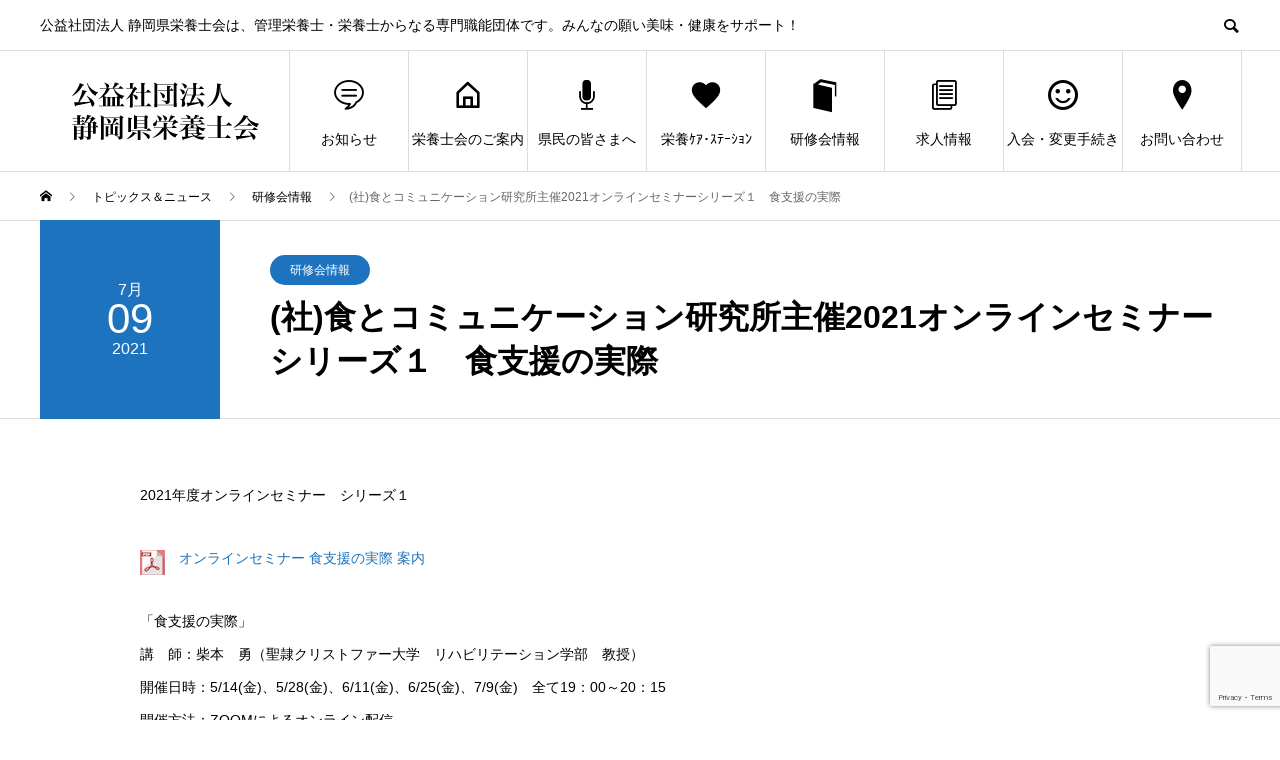

--- FILE ---
content_type: text/html; charset=UTF-8
request_url: https://www.shizu-eiyoushi.or.jp/event/%E7%A4%BE%E9%A3%9F%E3%81%A8%E3%82%B3%E3%83%9F%E3%83%A5%E3%83%8B%E3%82%B1%E3%83%BC%E3%82%B7%E3%83%A7%E3%83%B3%E7%A0%94%E7%A9%B6%E6%89%80%E4%B8%BB%E5%82%AC2021%E3%82%AA%E3%83%B3%E3%83%A9%E3%82%A4/
body_size: 20210
content:
<!DOCTYPE html>
<html dir="ltr" lang="ja" prefix="og: https://ogp.me/ns#">
<head>
<meta charset="UTF-8">
<meta name="viewport" content="width=device-width">
<meta name="format-detection" content="telephone=no">
<meta name="description" content="2021年度オンラインセミナー　シリーズ１　オンラインセミナー 食支援の実際 案内「食支援の実際」講　師：柴本　勇（聖隷クリストファー大学　リハビリテーション学部　教授）開催日時：5/14(金)、5/28(金)、6/11(金...">
<title>(社)食とコミュニケーション研究所主催2021オンラインセミナーシリーズ１ 食支援の実際 | 公益社団法人 静岡県栄養士会</title>
	<style>img:is([sizes="auto" i], [sizes^="auto," i]) { contain-intrinsic-size: 3000px 1500px }</style>
	
		<!-- All in One SEO 4.8.2 - aioseo.com -->
	<meta name="robots" content="max-snippet:-1, max-image-preview:large, max-video-preview:-1" />
	<link rel="canonical" href="https://www.shizu-eiyoushi.or.jp/event/%e7%a4%be%e9%a3%9f%e3%81%a8%e3%82%b3%e3%83%9f%e3%83%a5%e3%83%8b%e3%82%b1%e3%83%bc%e3%82%b7%e3%83%a7%e3%83%b3%e7%a0%94%e7%a9%b6%e6%89%80%e4%b8%bb%e5%82%ac2021%e3%82%aa%e3%83%b3%e3%83%a9%e3%82%a4/" />
	<meta name="generator" content="All in One SEO (AIOSEO) 4.8.2" />
		<meta property="og:locale" content="ja_JP" />
		<meta property="og:site_name" content="公益社団法人 静岡県栄養士会" />
		<meta property="og:type" content="article" />
		<meta property="og:title" content="(社)食とコミュニケーション研究所主催2021オンラインセミナーシリーズ１ 食支援の実際 | 公益社団法人 静岡県栄養士会" />
		<meta property="og:url" content="https://www.shizu-eiyoushi.or.jp/event/%e7%a4%be%e9%a3%9f%e3%81%a8%e3%82%b3%e3%83%9f%e3%83%a5%e3%83%8b%e3%82%b1%e3%83%bc%e3%82%b7%e3%83%a7%e3%83%b3%e7%a0%94%e7%a9%b6%e6%89%80%e4%b8%bb%e5%82%ac2021%e3%82%aa%e3%83%b3%e3%83%a9%e3%82%a4/" />
		<meta property="og:image" content="https://www.shizu-eiyoushi.or.jp/wp/wp-content/uploads/2020/02/他eyecatch-care1.jpg" />
		<meta property="og:image:secure_url" content="https://www.shizu-eiyoushi.or.jp/wp/wp-content/uploads/2020/02/他eyecatch-care1.jpg" />
		<meta property="og:image:width" content="512" />
		<meta property="og:image:height" content="342" />
		<meta property="article:published_time" content="2021-04-10T10:19:48+00:00" />
		<meta property="article:modified_time" content="2021-04-10T10:19:48+00:00" />
		<meta name="twitter:card" content="summary_large_image" />
		<meta name="twitter:title" content="(社)食とコミュニケーション研究所主催2021オンラインセミナーシリーズ１ 食支援の実際 | 公益社団法人 静岡県栄養士会" />
		<meta name="twitter:image" content="https://www.shizu-eiyoushi.or.jp/wp/wp-content/uploads/2020/02/他eyecatch-care1.jpg" />
		<script type="application/ld+json" class="aioseo-schema">
			{"@context":"https:\/\/schema.org","@graph":[{"@type":"BreadcrumbList","@id":"https:\/\/www.shizu-eiyoushi.or.jp\/event\/%e7%a4%be%e9%a3%9f%e3%81%a8%e3%82%b3%e3%83%9f%e3%83%a5%e3%83%8b%e3%82%b1%e3%83%bc%e3%82%b7%e3%83%a7%e3%83%b3%e7%a0%94%e7%a9%b6%e6%89%80%e4%b8%bb%e5%82%ac2021%e3%82%aa%e3%83%b3%e3%83%a9%e3%82%a4\/#breadcrumblist","itemListElement":[{"@type":"ListItem","@id":"https:\/\/www.shizu-eiyoushi.or.jp\/#listItem","position":1,"name":"\u5bb6","item":"https:\/\/www.shizu-eiyoushi.or.jp\/","nextItem":{"@type":"ListItem","@id":"https:\/\/www.shizu-eiyoushi.or.jp\/event\/%e7%a4%be%e9%a3%9f%e3%81%a8%e3%82%b3%e3%83%9f%e3%83%a5%e3%83%8b%e3%82%b1%e3%83%bc%e3%82%b7%e3%83%a7%e3%83%b3%e7%a0%94%e7%a9%b6%e6%89%80%e4%b8%bb%e5%82%ac2021%e3%82%aa%e3%83%b3%e3%83%a9%e3%82%a4\/#listItem","name":"(\u793e)\u98df\u3068\u30b3\u30df\u30e5\u30cb\u30b1\u30fc\u30b7\u30e7\u30f3\u7814\u7a76\u6240\u4e3b\u50ac2021\u30aa\u30f3\u30e9\u30a4\u30f3\u30bb\u30df\u30ca\u30fc\u30b7\u30ea\u30fc\u30ba\uff11\u3000\u98df\u652f\u63f4\u306e\u5b9f\u969b"}},{"@type":"ListItem","@id":"https:\/\/www.shizu-eiyoushi.or.jp\/event\/%e7%a4%be%e9%a3%9f%e3%81%a8%e3%82%b3%e3%83%9f%e3%83%a5%e3%83%8b%e3%82%b1%e3%83%bc%e3%82%b7%e3%83%a7%e3%83%b3%e7%a0%94%e7%a9%b6%e6%89%80%e4%b8%bb%e5%82%ac2021%e3%82%aa%e3%83%b3%e3%83%a9%e3%82%a4\/#listItem","position":2,"name":"(\u793e)\u98df\u3068\u30b3\u30df\u30e5\u30cb\u30b1\u30fc\u30b7\u30e7\u30f3\u7814\u7a76\u6240\u4e3b\u50ac2021\u30aa\u30f3\u30e9\u30a4\u30f3\u30bb\u30df\u30ca\u30fc\u30b7\u30ea\u30fc\u30ba\uff11\u3000\u98df\u652f\u63f4\u306e\u5b9f\u969b","previousItem":{"@type":"ListItem","@id":"https:\/\/www.shizu-eiyoushi.or.jp\/#listItem","name":"\u5bb6"}}]},{"@type":"Organization","@id":"https:\/\/www.shizu-eiyoushi.or.jp\/#organization","name":"\u516c\u76ca\u793e\u56e3\u6cd5\u4eba\u3000\u9759\u5ca1\u770c\u6804\u990a\u58eb\u4f1a","description":"\u516c\u76ca\u793e\u56e3\u6cd5\u4eba \u9759\u5ca1\u770c\u6804\u990a\u58eb\u4f1a\u306f\u3001\u7ba1\u7406\u6804\u990a\u58eb\u30fb\u6804\u990a\u58eb\u304b\u3089\u306a\u308b\u5c02\u9580\u8077\u80fd\u56e3\u4f53\u3067\u3059\u3002\u307f\u3093\u306a\u306e\u9858\u3044\u7f8e\u5473\u30fb\u5065\u5eb7\u3092\u30b5\u30dd\u30fc\u30c8\uff01","url":"https:\/\/www.shizu-eiyoushi.or.jp\/","telephone":"+81542825507","logo":{"@type":"ImageObject","url":"https:\/\/www.shizu-eiyoushi.or.jp\/wp\/wp-content\/uploads\/2019\/09\/logo-pc_2.png","@id":"https:\/\/www.shizu-eiyoushi.or.jp\/event\/%e7%a4%be%e9%a3%9f%e3%81%a8%e3%82%b3%e3%83%9f%e3%83%a5%e3%83%8b%e3%82%b1%e3%83%bc%e3%82%b7%e3%83%a7%e3%83%b3%e7%a0%94%e7%a9%b6%e6%89%80%e4%b8%bb%e5%82%ac2021%e3%82%aa%e3%83%b3%e3%83%a9%e3%82%a4\/#organizationLogo","width":250,"height":100},"image":{"@id":"https:\/\/www.shizu-eiyoushi.or.jp\/event\/%e7%a4%be%e9%a3%9f%e3%81%a8%e3%82%b3%e3%83%9f%e3%83%a5%e3%83%8b%e3%82%b1%e3%83%bc%e3%82%b7%e3%83%a7%e3%83%b3%e7%a0%94%e7%a9%b6%e6%89%80%e4%b8%bb%e5%82%ac2021%e3%82%aa%e3%83%b3%e3%83%a9%e3%82%a4\/#organizationLogo"}},{"@type":"WebPage","@id":"https:\/\/www.shizu-eiyoushi.or.jp\/event\/%e7%a4%be%e9%a3%9f%e3%81%a8%e3%82%b3%e3%83%9f%e3%83%a5%e3%83%8b%e3%82%b1%e3%83%bc%e3%82%b7%e3%83%a7%e3%83%b3%e7%a0%94%e7%a9%b6%e6%89%80%e4%b8%bb%e5%82%ac2021%e3%82%aa%e3%83%b3%e3%83%a9%e3%82%a4\/#webpage","url":"https:\/\/www.shizu-eiyoushi.or.jp\/event\/%e7%a4%be%e9%a3%9f%e3%81%a8%e3%82%b3%e3%83%9f%e3%83%a5%e3%83%8b%e3%82%b1%e3%83%bc%e3%82%b7%e3%83%a7%e3%83%b3%e7%a0%94%e7%a9%b6%e6%89%80%e4%b8%bb%e5%82%ac2021%e3%82%aa%e3%83%b3%e3%83%a9%e3%82%a4\/","name":"(\u793e)\u98df\u3068\u30b3\u30df\u30e5\u30cb\u30b1\u30fc\u30b7\u30e7\u30f3\u7814\u7a76\u6240\u4e3b\u50ac2021\u30aa\u30f3\u30e9\u30a4\u30f3\u30bb\u30df\u30ca\u30fc\u30b7\u30ea\u30fc\u30ba\uff11 \u98df\u652f\u63f4\u306e\u5b9f\u969b | \u516c\u76ca\u793e\u56e3\u6cd5\u4eba \u9759\u5ca1\u770c\u6804\u990a\u58eb\u4f1a","inLanguage":"ja","isPartOf":{"@id":"https:\/\/www.shizu-eiyoushi.or.jp\/#website"},"breadcrumb":{"@id":"https:\/\/www.shizu-eiyoushi.or.jp\/event\/%e7%a4%be%e9%a3%9f%e3%81%a8%e3%82%b3%e3%83%9f%e3%83%a5%e3%83%8b%e3%82%b1%e3%83%bc%e3%82%b7%e3%83%a7%e3%83%b3%e7%a0%94%e7%a9%b6%e6%89%80%e4%b8%bb%e5%82%ac2021%e3%82%aa%e3%83%b3%e3%83%a9%e3%82%a4\/#breadcrumblist"},"image":{"@type":"ImageObject","url":"https:\/\/www.shizu-eiyoushi.or.jp\/wp\/wp-content\/uploads\/2020\/02\/\u4ed6eyecatch-care1.jpg","@id":"https:\/\/www.shizu-eiyoushi.or.jp\/event\/%e7%a4%be%e9%a3%9f%e3%81%a8%e3%82%b3%e3%83%9f%e3%83%a5%e3%83%8b%e3%82%b1%e3%83%bc%e3%82%b7%e3%83%a7%e3%83%b3%e7%a0%94%e7%a9%b6%e6%89%80%e4%b8%bb%e5%82%ac2021%e3%82%aa%e3%83%b3%e3%83%a9%e3%82%a4\/#mainImage","width":512,"height":342},"primaryImageOfPage":{"@id":"https:\/\/www.shizu-eiyoushi.or.jp\/event\/%e7%a4%be%e9%a3%9f%e3%81%a8%e3%82%b3%e3%83%9f%e3%83%a5%e3%83%8b%e3%82%b1%e3%83%bc%e3%82%b7%e3%83%a7%e3%83%b3%e7%a0%94%e7%a9%b6%e6%89%80%e4%b8%bb%e5%82%ac2021%e3%82%aa%e3%83%b3%e3%83%a9%e3%82%a4\/#mainImage"},"datePublished":"2021-04-10T19:19:48+09:00","dateModified":"2021-04-10T19:19:48+09:00"},{"@type":"WebSite","@id":"https:\/\/www.shizu-eiyoushi.or.jp\/#website","url":"https:\/\/www.shizu-eiyoushi.or.jp\/","name":"\u516c\u76ca\u793e\u56e3\u6cd5\u4eba \u9759\u5ca1\u770c\u6804\u990a\u58eb\u4f1a","description":"\u516c\u76ca\u793e\u56e3\u6cd5\u4eba \u9759\u5ca1\u770c\u6804\u990a\u58eb\u4f1a\u306f\u3001\u7ba1\u7406\u6804\u990a\u58eb\u30fb\u6804\u990a\u58eb\u304b\u3089\u306a\u308b\u5c02\u9580\u8077\u80fd\u56e3\u4f53\u3067\u3059\u3002\u307f\u3093\u306a\u306e\u9858\u3044\u7f8e\u5473\u30fb\u5065\u5eb7\u3092\u30b5\u30dd\u30fc\u30c8\uff01","inLanguage":"ja","publisher":{"@id":"https:\/\/www.shizu-eiyoushi.or.jp\/#organization"}}]}
		</script>
		<!-- All in One SEO -->

<link rel="alternate" type="application/rss+xml" title="公益社団法人 静岡県栄養士会 &raquo; フィード" href="https://www.shizu-eiyoushi.or.jp/feed/" />
<link rel="alternate" type="application/rss+xml" title="公益社団法人 静岡県栄養士会 &raquo; コメントフィード" href="https://www.shizu-eiyoushi.or.jp/comments/feed/" />
		<!-- This site uses the Google Analytics by MonsterInsights plugin v9.3.1 - Using Analytics tracking - https://www.monsterinsights.com/ -->
							<script src="//www.googletagmanager.com/gtag/js?id=G-KJK7NCRMWT"  data-cfasync="false" data-wpfc-render="false" type="text/javascript" async></script>
			<script data-cfasync="false" data-wpfc-render="false" type="text/javascript">
				var mi_version = '9.3.1';
				var mi_track_user = true;
				var mi_no_track_reason = '';
								var MonsterInsightsDefaultLocations = {"page_location":"https:\/\/www.shizu-eiyoushi.or.jp\/event\/%E7%A4%BE%E9%A3%9F%E3%81%A8%E3%82%B3%E3%83%9F%E3%83%A5%E3%83%8B%E3%82%B1%E3%83%BC%E3%82%B7%E3%83%A7%E3%83%B3%E7%A0%94%E7%A9%B6%E6%89%80%E4%B8%BB%E5%82%AC2021%E3%82%AA%E3%83%B3%E3%83%A9%E3%82%A4\/"};
				if ( typeof MonsterInsightsPrivacyGuardFilter === 'function' ) {
					var MonsterInsightsLocations = (typeof MonsterInsightsExcludeQuery === 'object') ? MonsterInsightsPrivacyGuardFilter( MonsterInsightsExcludeQuery ) : MonsterInsightsPrivacyGuardFilter( MonsterInsightsDefaultLocations );
				} else {
					var MonsterInsightsLocations = (typeof MonsterInsightsExcludeQuery === 'object') ? MonsterInsightsExcludeQuery : MonsterInsightsDefaultLocations;
				}

								var disableStrs = [
										'ga-disable-G-KJK7NCRMWT',
									];

				/* Function to detect opted out users */
				function __gtagTrackerIsOptedOut() {
					for (var index = 0; index < disableStrs.length; index++) {
						if (document.cookie.indexOf(disableStrs[index] + '=true') > -1) {
							return true;
						}
					}

					return false;
				}

				/* Disable tracking if the opt-out cookie exists. */
				if (__gtagTrackerIsOptedOut()) {
					for (var index = 0; index < disableStrs.length; index++) {
						window[disableStrs[index]] = true;
					}
				}

				/* Opt-out function */
				function __gtagTrackerOptout() {
					for (var index = 0; index < disableStrs.length; index++) {
						document.cookie = disableStrs[index] + '=true; expires=Thu, 31 Dec 2099 23:59:59 UTC; path=/';
						window[disableStrs[index]] = true;
					}
				}

				if ('undefined' === typeof gaOptout) {
					function gaOptout() {
						__gtagTrackerOptout();
					}
				}
								window.dataLayer = window.dataLayer || [];

				window.MonsterInsightsDualTracker = {
					helpers: {},
					trackers: {},
				};
				if (mi_track_user) {
					function __gtagDataLayer() {
						dataLayer.push(arguments);
					}

					function __gtagTracker(type, name, parameters) {
						if (!parameters) {
							parameters = {};
						}

						if (parameters.send_to) {
							__gtagDataLayer.apply(null, arguments);
							return;
						}

						if (type === 'event') {
														parameters.send_to = monsterinsights_frontend.v4_id;
							var hookName = name;
							if (typeof parameters['event_category'] !== 'undefined') {
								hookName = parameters['event_category'] + ':' + name;
							}

							if (typeof MonsterInsightsDualTracker.trackers[hookName] !== 'undefined') {
								MonsterInsightsDualTracker.trackers[hookName](parameters);
							} else {
								__gtagDataLayer('event', name, parameters);
							}
							
						} else {
							__gtagDataLayer.apply(null, arguments);
						}
					}

					__gtagTracker('js', new Date());
					__gtagTracker('set', {
						'developer_id.dZGIzZG': true,
											});
					if ( MonsterInsightsLocations.page_location ) {
						__gtagTracker('set', MonsterInsightsLocations);
					}
										__gtagTracker('config', 'G-KJK7NCRMWT', {"forceSSL":"true","link_attribution":"true"} );
															window.gtag = __gtagTracker;										(function () {
						/* https://developers.google.com/analytics/devguides/collection/analyticsjs/ */
						/* ga and __gaTracker compatibility shim. */
						var noopfn = function () {
							return null;
						};
						var newtracker = function () {
							return new Tracker();
						};
						var Tracker = function () {
							return null;
						};
						var p = Tracker.prototype;
						p.get = noopfn;
						p.set = noopfn;
						p.send = function () {
							var args = Array.prototype.slice.call(arguments);
							args.unshift('send');
							__gaTracker.apply(null, args);
						};
						var __gaTracker = function () {
							var len = arguments.length;
							if (len === 0) {
								return;
							}
							var f = arguments[len - 1];
							if (typeof f !== 'object' || f === null || typeof f.hitCallback !== 'function') {
								if ('send' === arguments[0]) {
									var hitConverted, hitObject = false, action;
									if ('event' === arguments[1]) {
										if ('undefined' !== typeof arguments[3]) {
											hitObject = {
												'eventAction': arguments[3],
												'eventCategory': arguments[2],
												'eventLabel': arguments[4],
												'value': arguments[5] ? arguments[5] : 1,
											}
										}
									}
									if ('pageview' === arguments[1]) {
										if ('undefined' !== typeof arguments[2]) {
											hitObject = {
												'eventAction': 'page_view',
												'page_path': arguments[2],
											}
										}
									}
									if (typeof arguments[2] === 'object') {
										hitObject = arguments[2];
									}
									if (typeof arguments[5] === 'object') {
										Object.assign(hitObject, arguments[5]);
									}
									if ('undefined' !== typeof arguments[1].hitType) {
										hitObject = arguments[1];
										if ('pageview' === hitObject.hitType) {
											hitObject.eventAction = 'page_view';
										}
									}
									if (hitObject) {
										action = 'timing' === arguments[1].hitType ? 'timing_complete' : hitObject.eventAction;
										hitConverted = mapArgs(hitObject);
										__gtagTracker('event', action, hitConverted);
									}
								}
								return;
							}

							function mapArgs(args) {
								var arg, hit = {};
								var gaMap = {
									'eventCategory': 'event_category',
									'eventAction': 'event_action',
									'eventLabel': 'event_label',
									'eventValue': 'event_value',
									'nonInteraction': 'non_interaction',
									'timingCategory': 'event_category',
									'timingVar': 'name',
									'timingValue': 'value',
									'timingLabel': 'event_label',
									'page': 'page_path',
									'location': 'page_location',
									'title': 'page_title',
									'referrer' : 'page_referrer',
								};
								for (arg in args) {
																		if (!(!args.hasOwnProperty(arg) || !gaMap.hasOwnProperty(arg))) {
										hit[gaMap[arg]] = args[arg];
									} else {
										hit[arg] = args[arg];
									}
								}
								return hit;
							}

							try {
								f.hitCallback();
							} catch (ex) {
							}
						};
						__gaTracker.create = newtracker;
						__gaTracker.getByName = newtracker;
						__gaTracker.getAll = function () {
							return [];
						};
						__gaTracker.remove = noopfn;
						__gaTracker.loaded = true;
						window['__gaTracker'] = __gaTracker;
					})();
									} else {
										console.log("");
					(function () {
						function __gtagTracker() {
							return null;
						}

						window['__gtagTracker'] = __gtagTracker;
						window['gtag'] = __gtagTracker;
					})();
									}
			</script>
				<!-- / Google Analytics by MonsterInsights -->
		<script type="text/javascript">
/* <![CDATA[ */
window._wpemojiSettings = {"baseUrl":"https:\/\/s.w.org\/images\/core\/emoji\/16.0.1\/72x72\/","ext":".png","svgUrl":"https:\/\/s.w.org\/images\/core\/emoji\/16.0.1\/svg\/","svgExt":".svg","source":{"concatemoji":"https:\/\/www.shizu-eiyoushi.or.jp\/wp\/wp-includes\/js\/wp-emoji-release.min.js?ver=6.8.3"}};
/*! This file is auto-generated */
!function(s,n){var o,i,e;function c(e){try{var t={supportTests:e,timestamp:(new Date).valueOf()};sessionStorage.setItem(o,JSON.stringify(t))}catch(e){}}function p(e,t,n){e.clearRect(0,0,e.canvas.width,e.canvas.height),e.fillText(t,0,0);var t=new Uint32Array(e.getImageData(0,0,e.canvas.width,e.canvas.height).data),a=(e.clearRect(0,0,e.canvas.width,e.canvas.height),e.fillText(n,0,0),new Uint32Array(e.getImageData(0,0,e.canvas.width,e.canvas.height).data));return t.every(function(e,t){return e===a[t]})}function u(e,t){e.clearRect(0,0,e.canvas.width,e.canvas.height),e.fillText(t,0,0);for(var n=e.getImageData(16,16,1,1),a=0;a<n.data.length;a++)if(0!==n.data[a])return!1;return!0}function f(e,t,n,a){switch(t){case"flag":return n(e,"\ud83c\udff3\ufe0f\u200d\u26a7\ufe0f","\ud83c\udff3\ufe0f\u200b\u26a7\ufe0f")?!1:!n(e,"\ud83c\udde8\ud83c\uddf6","\ud83c\udde8\u200b\ud83c\uddf6")&&!n(e,"\ud83c\udff4\udb40\udc67\udb40\udc62\udb40\udc65\udb40\udc6e\udb40\udc67\udb40\udc7f","\ud83c\udff4\u200b\udb40\udc67\u200b\udb40\udc62\u200b\udb40\udc65\u200b\udb40\udc6e\u200b\udb40\udc67\u200b\udb40\udc7f");case"emoji":return!a(e,"\ud83e\udedf")}return!1}function g(e,t,n,a){var r="undefined"!=typeof WorkerGlobalScope&&self instanceof WorkerGlobalScope?new OffscreenCanvas(300,150):s.createElement("canvas"),o=r.getContext("2d",{willReadFrequently:!0}),i=(o.textBaseline="top",o.font="600 32px Arial",{});return e.forEach(function(e){i[e]=t(o,e,n,a)}),i}function t(e){var t=s.createElement("script");t.src=e,t.defer=!0,s.head.appendChild(t)}"undefined"!=typeof Promise&&(o="wpEmojiSettingsSupports",i=["flag","emoji"],n.supports={everything:!0,everythingExceptFlag:!0},e=new Promise(function(e){s.addEventListener("DOMContentLoaded",e,{once:!0})}),new Promise(function(t){var n=function(){try{var e=JSON.parse(sessionStorage.getItem(o));if("object"==typeof e&&"number"==typeof e.timestamp&&(new Date).valueOf()<e.timestamp+604800&&"object"==typeof e.supportTests)return e.supportTests}catch(e){}return null}();if(!n){if("undefined"!=typeof Worker&&"undefined"!=typeof OffscreenCanvas&&"undefined"!=typeof URL&&URL.createObjectURL&&"undefined"!=typeof Blob)try{var e="postMessage("+g.toString()+"("+[JSON.stringify(i),f.toString(),p.toString(),u.toString()].join(",")+"));",a=new Blob([e],{type:"text/javascript"}),r=new Worker(URL.createObjectURL(a),{name:"wpTestEmojiSupports"});return void(r.onmessage=function(e){c(n=e.data),r.terminate(),t(n)})}catch(e){}c(n=g(i,f,p,u))}t(n)}).then(function(e){for(var t in e)n.supports[t]=e[t],n.supports.everything=n.supports.everything&&n.supports[t],"flag"!==t&&(n.supports.everythingExceptFlag=n.supports.everythingExceptFlag&&n.supports[t]);n.supports.everythingExceptFlag=n.supports.everythingExceptFlag&&!n.supports.flag,n.DOMReady=!1,n.readyCallback=function(){n.DOMReady=!0}}).then(function(){return e}).then(function(){var e;n.supports.everything||(n.readyCallback(),(e=n.source||{}).concatemoji?t(e.concatemoji):e.wpemoji&&e.twemoji&&(t(e.twemoji),t(e.wpemoji)))}))}((window,document),window._wpemojiSettings);
/* ]]> */
</script>
<link rel="preconnect" href="https://fonts.googleapis.com">
<link rel="preconnect" href="https://fonts.gstatic.com" crossorigin>
<link href="https://fonts.googleapis.com/css2?family=Noto+Sans+JP:wght@400;600" rel="stylesheet">
<link rel='stylesheet' id='sbi_styles-css' href='https://www.shizu-eiyoushi.or.jp/wp/wp-content/plugins/instagram-feed/css/sbi-styles.min.css?ver=6.10.0' type='text/css' media='all' />
<style id='wp-emoji-styles-inline-css' type='text/css'>

	img.wp-smiley, img.emoji {
		display: inline !important;
		border: none !important;
		box-shadow: none !important;
		height: 1em !important;
		width: 1em !important;
		margin: 0 0.07em !important;
		vertical-align: -0.1em !important;
		background: none !important;
		padding: 0 !important;
	}
</style>
<link rel='stylesheet' id='wp-block-library-css' href='https://www.shizu-eiyoushi.or.jp/wp/wp-includes/css/dist/block-library/style.min.css?ver=6.8.3' type='text/css' media='all' />
<style id='classic-theme-styles-inline-css' type='text/css'>
/*! This file is auto-generated */
.wp-block-button__link{color:#fff;background-color:#32373c;border-radius:9999px;box-shadow:none;text-decoration:none;padding:calc(.667em + 2px) calc(1.333em + 2px);font-size:1.125em}.wp-block-file__button{background:#32373c;color:#fff;text-decoration:none}
</style>
<style id='global-styles-inline-css' type='text/css'>
:root{--wp--preset--aspect-ratio--square: 1;--wp--preset--aspect-ratio--4-3: 4/3;--wp--preset--aspect-ratio--3-4: 3/4;--wp--preset--aspect-ratio--3-2: 3/2;--wp--preset--aspect-ratio--2-3: 2/3;--wp--preset--aspect-ratio--16-9: 16/9;--wp--preset--aspect-ratio--9-16: 9/16;--wp--preset--color--black: #000000;--wp--preset--color--cyan-bluish-gray: #abb8c3;--wp--preset--color--white: #ffffff;--wp--preset--color--pale-pink: #f78da7;--wp--preset--color--vivid-red: #cf2e2e;--wp--preset--color--luminous-vivid-orange: #ff6900;--wp--preset--color--luminous-vivid-amber: #fcb900;--wp--preset--color--light-green-cyan: #7bdcb5;--wp--preset--color--vivid-green-cyan: #00d084;--wp--preset--color--pale-cyan-blue: #8ed1fc;--wp--preset--color--vivid-cyan-blue: #0693e3;--wp--preset--color--vivid-purple: #9b51e0;--wp--preset--gradient--vivid-cyan-blue-to-vivid-purple: linear-gradient(135deg,rgba(6,147,227,1) 0%,rgb(155,81,224) 100%);--wp--preset--gradient--light-green-cyan-to-vivid-green-cyan: linear-gradient(135deg,rgb(122,220,180) 0%,rgb(0,208,130) 100%);--wp--preset--gradient--luminous-vivid-amber-to-luminous-vivid-orange: linear-gradient(135deg,rgba(252,185,0,1) 0%,rgba(255,105,0,1) 100%);--wp--preset--gradient--luminous-vivid-orange-to-vivid-red: linear-gradient(135deg,rgba(255,105,0,1) 0%,rgb(207,46,46) 100%);--wp--preset--gradient--very-light-gray-to-cyan-bluish-gray: linear-gradient(135deg,rgb(238,238,238) 0%,rgb(169,184,195) 100%);--wp--preset--gradient--cool-to-warm-spectrum: linear-gradient(135deg,rgb(74,234,220) 0%,rgb(151,120,209) 20%,rgb(207,42,186) 40%,rgb(238,44,130) 60%,rgb(251,105,98) 80%,rgb(254,248,76) 100%);--wp--preset--gradient--blush-light-purple: linear-gradient(135deg,rgb(255,206,236) 0%,rgb(152,150,240) 100%);--wp--preset--gradient--blush-bordeaux: linear-gradient(135deg,rgb(254,205,165) 0%,rgb(254,45,45) 50%,rgb(107,0,62) 100%);--wp--preset--gradient--luminous-dusk: linear-gradient(135deg,rgb(255,203,112) 0%,rgb(199,81,192) 50%,rgb(65,88,208) 100%);--wp--preset--gradient--pale-ocean: linear-gradient(135deg,rgb(255,245,203) 0%,rgb(182,227,212) 50%,rgb(51,167,181) 100%);--wp--preset--gradient--electric-grass: linear-gradient(135deg,rgb(202,248,128) 0%,rgb(113,206,126) 100%);--wp--preset--gradient--midnight: linear-gradient(135deg,rgb(2,3,129) 0%,rgb(40,116,252) 100%);--wp--preset--font-size--small: 13px;--wp--preset--font-size--medium: 20px;--wp--preset--font-size--large: 36px;--wp--preset--font-size--x-large: 42px;--wp--preset--spacing--20: 0.44rem;--wp--preset--spacing--30: 0.67rem;--wp--preset--spacing--40: 1rem;--wp--preset--spacing--50: 1.5rem;--wp--preset--spacing--60: 2.25rem;--wp--preset--spacing--70: 3.38rem;--wp--preset--spacing--80: 5.06rem;--wp--preset--shadow--natural: 6px 6px 9px rgba(0, 0, 0, 0.2);--wp--preset--shadow--deep: 12px 12px 50px rgba(0, 0, 0, 0.4);--wp--preset--shadow--sharp: 6px 6px 0px rgba(0, 0, 0, 0.2);--wp--preset--shadow--outlined: 6px 6px 0px -3px rgba(255, 255, 255, 1), 6px 6px rgba(0, 0, 0, 1);--wp--preset--shadow--crisp: 6px 6px 0px rgba(0, 0, 0, 1);}:where(.is-layout-flex){gap: 0.5em;}:where(.is-layout-grid){gap: 0.5em;}body .is-layout-flex{display: flex;}.is-layout-flex{flex-wrap: wrap;align-items: center;}.is-layout-flex > :is(*, div){margin: 0;}body .is-layout-grid{display: grid;}.is-layout-grid > :is(*, div){margin: 0;}:where(.wp-block-columns.is-layout-flex){gap: 2em;}:where(.wp-block-columns.is-layout-grid){gap: 2em;}:where(.wp-block-post-template.is-layout-flex){gap: 1.25em;}:where(.wp-block-post-template.is-layout-grid){gap: 1.25em;}.has-black-color{color: var(--wp--preset--color--black) !important;}.has-cyan-bluish-gray-color{color: var(--wp--preset--color--cyan-bluish-gray) !important;}.has-white-color{color: var(--wp--preset--color--white) !important;}.has-pale-pink-color{color: var(--wp--preset--color--pale-pink) !important;}.has-vivid-red-color{color: var(--wp--preset--color--vivid-red) !important;}.has-luminous-vivid-orange-color{color: var(--wp--preset--color--luminous-vivid-orange) !important;}.has-luminous-vivid-amber-color{color: var(--wp--preset--color--luminous-vivid-amber) !important;}.has-light-green-cyan-color{color: var(--wp--preset--color--light-green-cyan) !important;}.has-vivid-green-cyan-color{color: var(--wp--preset--color--vivid-green-cyan) !important;}.has-pale-cyan-blue-color{color: var(--wp--preset--color--pale-cyan-blue) !important;}.has-vivid-cyan-blue-color{color: var(--wp--preset--color--vivid-cyan-blue) !important;}.has-vivid-purple-color{color: var(--wp--preset--color--vivid-purple) !important;}.has-black-background-color{background-color: var(--wp--preset--color--black) !important;}.has-cyan-bluish-gray-background-color{background-color: var(--wp--preset--color--cyan-bluish-gray) !important;}.has-white-background-color{background-color: var(--wp--preset--color--white) !important;}.has-pale-pink-background-color{background-color: var(--wp--preset--color--pale-pink) !important;}.has-vivid-red-background-color{background-color: var(--wp--preset--color--vivid-red) !important;}.has-luminous-vivid-orange-background-color{background-color: var(--wp--preset--color--luminous-vivid-orange) !important;}.has-luminous-vivid-amber-background-color{background-color: var(--wp--preset--color--luminous-vivid-amber) !important;}.has-light-green-cyan-background-color{background-color: var(--wp--preset--color--light-green-cyan) !important;}.has-vivid-green-cyan-background-color{background-color: var(--wp--preset--color--vivid-green-cyan) !important;}.has-pale-cyan-blue-background-color{background-color: var(--wp--preset--color--pale-cyan-blue) !important;}.has-vivid-cyan-blue-background-color{background-color: var(--wp--preset--color--vivid-cyan-blue) !important;}.has-vivid-purple-background-color{background-color: var(--wp--preset--color--vivid-purple) !important;}.has-black-border-color{border-color: var(--wp--preset--color--black) !important;}.has-cyan-bluish-gray-border-color{border-color: var(--wp--preset--color--cyan-bluish-gray) !important;}.has-white-border-color{border-color: var(--wp--preset--color--white) !important;}.has-pale-pink-border-color{border-color: var(--wp--preset--color--pale-pink) !important;}.has-vivid-red-border-color{border-color: var(--wp--preset--color--vivid-red) !important;}.has-luminous-vivid-orange-border-color{border-color: var(--wp--preset--color--luminous-vivid-orange) !important;}.has-luminous-vivid-amber-border-color{border-color: var(--wp--preset--color--luminous-vivid-amber) !important;}.has-light-green-cyan-border-color{border-color: var(--wp--preset--color--light-green-cyan) !important;}.has-vivid-green-cyan-border-color{border-color: var(--wp--preset--color--vivid-green-cyan) !important;}.has-pale-cyan-blue-border-color{border-color: var(--wp--preset--color--pale-cyan-blue) !important;}.has-vivid-cyan-blue-border-color{border-color: var(--wp--preset--color--vivid-cyan-blue) !important;}.has-vivid-purple-border-color{border-color: var(--wp--preset--color--vivid-purple) !important;}.has-vivid-cyan-blue-to-vivid-purple-gradient-background{background: var(--wp--preset--gradient--vivid-cyan-blue-to-vivid-purple) !important;}.has-light-green-cyan-to-vivid-green-cyan-gradient-background{background: var(--wp--preset--gradient--light-green-cyan-to-vivid-green-cyan) !important;}.has-luminous-vivid-amber-to-luminous-vivid-orange-gradient-background{background: var(--wp--preset--gradient--luminous-vivid-amber-to-luminous-vivid-orange) !important;}.has-luminous-vivid-orange-to-vivid-red-gradient-background{background: var(--wp--preset--gradient--luminous-vivid-orange-to-vivid-red) !important;}.has-very-light-gray-to-cyan-bluish-gray-gradient-background{background: var(--wp--preset--gradient--very-light-gray-to-cyan-bluish-gray) !important;}.has-cool-to-warm-spectrum-gradient-background{background: var(--wp--preset--gradient--cool-to-warm-spectrum) !important;}.has-blush-light-purple-gradient-background{background: var(--wp--preset--gradient--blush-light-purple) !important;}.has-blush-bordeaux-gradient-background{background: var(--wp--preset--gradient--blush-bordeaux) !important;}.has-luminous-dusk-gradient-background{background: var(--wp--preset--gradient--luminous-dusk) !important;}.has-pale-ocean-gradient-background{background: var(--wp--preset--gradient--pale-ocean) !important;}.has-electric-grass-gradient-background{background: var(--wp--preset--gradient--electric-grass) !important;}.has-midnight-gradient-background{background: var(--wp--preset--gradient--midnight) !important;}.has-small-font-size{font-size: var(--wp--preset--font-size--small) !important;}.has-medium-font-size{font-size: var(--wp--preset--font-size--medium) !important;}.has-large-font-size{font-size: var(--wp--preset--font-size--large) !important;}.has-x-large-font-size{font-size: var(--wp--preset--font-size--x-large) !important;}
:where(.wp-block-post-template.is-layout-flex){gap: 1.25em;}:where(.wp-block-post-template.is-layout-grid){gap: 1.25em;}
:where(.wp-block-columns.is-layout-flex){gap: 2em;}:where(.wp-block-columns.is-layout-grid){gap: 2em;}
:root :where(.wp-block-pullquote){font-size: 1.5em;line-height: 1.6;}
</style>
<link rel='stylesheet' id='contact-form-7-css' href='https://www.shizu-eiyoushi.or.jp/wp/wp-content/plugins/contact-form-7/includes/css/styles.css?ver=6.0.5' type='text/css' media='all' />
<link rel='stylesheet' id='swpm.common-css' href='https://www.shizu-eiyoushi.or.jp/wp/wp-content/plugins/simple-membership/css/swpm.common.css?ver=4.6.1' type='text/css' media='all' />
<link rel='stylesheet' id='sns-button-css' href='https://www.shizu-eiyoushi.or.jp/wp/wp-content/themes/avant_tcd060/assets/css/sns-button.css?ver=2.1' type='text/css' media='all' />
<link rel='stylesheet' id='newsletter-css' href='https://www.shizu-eiyoushi.or.jp/wp/wp-content/plugins/newsletter/style.css?ver=9.1.1' type='text/css' media='all' />
<link rel='stylesheet' id='avant-slick-css' href='https://www.shizu-eiyoushi.or.jp/wp/wp-content/themes/avant_tcd060/assets/css/slick.min.css?ver=6.8.3' type='text/css' media='all' />
<link rel='stylesheet' id='avant-slick-theme-css' href='https://www.shizu-eiyoushi.or.jp/wp/wp-content/themes/avant_tcd060/assets/css/slick-theme.min.css?ver=6.8.3' type='text/css' media='all' />
<link rel='stylesheet' id='avant-style-css' href='https://www.shizu-eiyoushi.or.jp/wp/wp-content/themes/avant_tcd060/style.css?ver=2.1' type='text/css' media='all' />
<link rel='stylesheet' id='design-plus-css' href='https://www.shizu-eiyoushi.or.jp/wp/wp-content/themes/avant_tcd060/assets/css/design-plus.css?ver=2.1' type='text/css' media='all' />
<link rel='stylesheet' id='__EPYT__style-css' href='https://www.shizu-eiyoushi.or.jp/wp/wp-content/plugins/youtube-embed-plus/styles/ytprefs.min.css?ver=14.2.1.3' type='text/css' media='all' />
<style id='__EPYT__style-inline-css' type='text/css'>

                .epyt-gallery-thumb {
                        width: 33.333%;
                }
                
</style>
<style>:root {
  --tcd-font-type1: Arial,"Hiragino Sans","Yu Gothic Medium","Meiryo",sans-serif;
  --tcd-font-type2: "Times New Roman",Times,"Yu Mincho","游明朝","游明朝体","Hiragino Mincho Pro",serif;
  --tcd-font-type3: Palatino,"Yu Kyokasho","游教科書体","UD デジタル 教科書体 N","游明朝","游明朝体","Hiragino Mincho Pro","Meiryo",serif;
  --tcd-font-type-logo: "Noto Sans JP",sans-serif;
}</style>
<script type="text/javascript" src="https://www.shizu-eiyoushi.or.jp/wp/wp-content/plugins/google-analytics-for-wordpress/assets/js/frontend-gtag.min.js?ver=9.3.1" id="monsterinsights-frontend-script-js" async="async" data-wp-strategy="async"></script>
<script data-cfasync="false" data-wpfc-render="false" type="text/javascript" id='monsterinsights-frontend-script-js-extra'>/* <![CDATA[ */
var monsterinsights_frontend = {"js_events_tracking":"true","download_extensions":"doc,pdf,ppt,zip,xls,docx,pptx,xlsx","inbound_paths":"[{\"path\":\"\\\/go\\\/\",\"label\":\"affiliate\"},{\"path\":\"\\\/recommend\\\/\",\"label\":\"affiliate\"}]","home_url":"https:\/\/www.shizu-eiyoushi.or.jp","hash_tracking":"false","v4_id":"G-KJK7NCRMWT"};/* ]]> */
</script>
<script type="text/javascript" src="https://www.shizu-eiyoushi.or.jp/wp/wp-includes/js/jquery/jquery.min.js?ver=3.7.1" id="jquery-core-js"></script>
<script type="text/javascript" src="https://www.shizu-eiyoushi.or.jp/wp/wp-includes/js/jquery/jquery-migrate.min.js?ver=3.4.1" id="jquery-migrate-js"></script>
<script type="text/javascript" src="https://www.shizu-eiyoushi.or.jp/wp/wp-content/themes/avant_tcd060/assets/js/slick.min.js?ver=2.1" id="avant-slick-js"></script>
<script type="text/javascript" id="__ytprefs__-js-extra">
/* <![CDATA[ */
var _EPYT_ = {"ajaxurl":"https:\/\/www.shizu-eiyoushi.or.jp\/wp\/wp-admin\/admin-ajax.php","security":"6dfd8d37ea","gallery_scrolloffset":"20","eppathtoscripts":"https:\/\/www.shizu-eiyoushi.or.jp\/wp\/wp-content\/plugins\/youtube-embed-plus\/scripts\/","eppath":"https:\/\/www.shizu-eiyoushi.or.jp\/wp\/wp-content\/plugins\/youtube-embed-plus\/","epresponsiveselector":"[\"iframe.__youtube_prefs__\",\"iframe[src*='youtube.com']\",\"iframe[src*='youtube-nocookie.com']\",\"iframe[data-ep-src*='youtube.com']\",\"iframe[data-ep-src*='youtube-nocookie.com']\",\"iframe[data-ep-gallerysrc*='youtube.com']\"]","epdovol":"1","version":"14.2.1.3","evselector":"iframe.__youtube_prefs__[src], iframe[src*=\"youtube.com\/embed\/\"], iframe[src*=\"youtube-nocookie.com\/embed\/\"]","ajax_compat":"","maxres_facade":"eager","ytapi_load":"light","pause_others":"","stopMobileBuffer":"1","facade_mode":"","not_live_on_channel":"","vi_active":"","vi_js_posttypes":[]};
/* ]]> */
</script>
<script type="text/javascript" src="https://www.shizu-eiyoushi.or.jp/wp/wp-content/plugins/youtube-embed-plus/scripts/ytprefs.min.js?ver=14.2.1.3" id="__ytprefs__-js"></script>
<link rel="https://api.w.org/" href="https://www.shizu-eiyoushi.or.jp/wp-json/" /><link rel="alternate" title="JSON" type="application/json" href="https://www.shizu-eiyoushi.or.jp/wp-json/wp/v2/event/2698" /><link rel='shortlink' href='https://www.shizu-eiyoushi.or.jp/?p=2698' />
<link rel="alternate" title="oEmbed (JSON)" type="application/json+oembed" href="https://www.shizu-eiyoushi.or.jp/wp-json/oembed/1.0/embed?url=https%3A%2F%2Fwww.shizu-eiyoushi.or.jp%2Fevent%2F%25e7%25a4%25be%25e9%25a3%259f%25e3%2581%25a8%25e3%2582%25b3%25e3%2583%259f%25e3%2583%25a5%25e3%2583%258b%25e3%2582%25b1%25e3%2583%25bc%25e3%2582%25b7%25e3%2583%25a7%25e3%2583%25b3%25e7%25a0%2594%25e7%25a9%25b6%25e6%2589%2580%25e4%25b8%25bb%25e5%2582%25ac2021%25e3%2582%25aa%25e3%2583%25b3%25e3%2583%25a9%25e3%2582%25a4%2F" />
<link rel="alternate" title="oEmbed (XML)" type="text/xml+oembed" href="https://www.shizu-eiyoushi.or.jp/wp-json/oembed/1.0/embed?url=https%3A%2F%2Fwww.shizu-eiyoushi.or.jp%2Fevent%2F%25e7%25a4%25be%25e9%25a3%259f%25e3%2581%25a8%25e3%2582%25b3%25e3%2583%259f%25e3%2583%25a5%25e3%2583%258b%25e3%2582%25b1%25e3%2583%25bc%25e3%2582%25b7%25e3%2583%25a7%25e3%2583%25b3%25e7%25a0%2594%25e7%25a9%25b6%25e6%2589%2580%25e4%25b8%25bb%25e5%2582%25ac2021%25e3%2582%25aa%25e3%2583%25b3%25e3%2583%25a9%25e3%2582%25a4%2F&#038;format=xml" />
<link rel="shortcut icon" href="https://www.shizu-eiyoushi.or.jp/wp/wp-content/uploads/2019/10/favicon.png">
<style>
:root,::before,::after{--tcd-primary-color: #56bf15}:root,::before,::after{--tcd-secondary-color: #000000}.c-comment__form-submit:hover,.c-pw__btn:hover,.p-cb__item-btn a,.p-headline,.p-index-event__btn a,.p-nav02__item a,.p-readmore__btn,.p-pager__item span,.p-page-links a{background: #56bf15}.c-pw__btn,.p-cb__item-btn a:hover,.p-index-event__btn a:hover,.p-pagetop a:hover,.p-nav02__item a:hover,.p-readmore__btn:hover,.p-page-links > span,.p-page-links a:hover{background: #000000}.p-widget a:hover,.p-footer-widgets__item a:hover{color: #000000}.p-entry__body a,.custom-html-widget a,.p-entry__body a:hover:not(.p-event-cat),.custom-html-widget a:hover{color: #1e73be}body{font-family: var(--tcd-font-type1)}.c-logo,.p-entry__header02-title,.p-entry__header02-upper-title,.p-entry__title,.p-footer-widgets__item-title,.p-headline h2,.p-headline02__title,.p-page-header__lower-title,.p-page-header__upper-title,.p-widget__title,.widget_block .wp-block-heading{font-family: var(--tcd-font-type1)}.c-font-type--logo{font-family: var(--tcd-font-type-logo);font-weight: bold}.p-page-header__title{transition-delay: 10s}.p-hover-effect--type1:hover img{-webkit-transform: scale(1.2);transform: scale(1.2)}.l-header{background: #ffffff}.p-global-nav > ul > li > a{color: #000000}.p-global-nav .sub-menu a{background: #000000;color: #ffffff}.p-global-nav .sub-menu a:hover{background: #000000;color: #ffffff}.p-global-nav .menu-item-26.current-menu-item > a,.p-global-nav .menu-item-26 > a:hover{color: #eeee22}.p-global-nav .menu-item-26.current-menu-item > a::before,.p-global-nav .menu-item-26 > a:hover::before{background: #eeee22}.p-global-nav .menu-item-27.current-menu-item > a,.p-global-nav .menu-item-27 > a:hover{color: #d64296}.p-global-nav .menu-item-27.current-menu-item > a::before,.p-global-nav .menu-item-27 > a:hover::before{background: #d64296}.p-global-nav .menu-item-123.current-menu-item > a,.p-global-nav .menu-item-123 > a:hover{color: #ea6c35}.p-global-nav .menu-item-123.current-menu-item > a::before,.p-global-nav .menu-item-123 > a:hover::before{background: #ea6c35}.p-global-nav .menu-item-4191.current-menu-item > a,.p-global-nav .menu-item-4191 > a:hover{color: #f24bb4}.p-global-nav .menu-item-4191.current-menu-item > a::before,.p-global-nav .menu-item-4191 > a:hover::before{background: #f24bb4}.p-global-nav .menu-item-30.current-menu-item > a,.p-global-nav .menu-item-30 > a:hover{color: #1e73be}.p-global-nav .menu-item-30.current-menu-item > a::before,.p-global-nav .menu-item-30 > a:hover::before{background: #1e73be}.p-global-nav .menu-item-34.current-menu-item > a,.p-global-nav .menu-item-34 > a:hover{color: #1e73be}.p-global-nav .menu-item-34.current-menu-item > a::before,.p-global-nav .menu-item-34 > a:hover::before{background: #1e73be}.p-global-nav .menu-item-31.current-menu-item > a,.p-global-nav .menu-item-31 > a:hover{color: #dd3333}.p-global-nav .menu-item-31.current-menu-item > a::before,.p-global-nav .menu-item-31 > a:hover::before{background: #dd3333}.p-global-nav .menu-item-325.current-menu-item > a,.p-global-nav .menu-item-325 > a:hover{color: #000000}.p-global-nav .menu-item-325.current-menu-item > a::before,.p-global-nav .menu-item-325 > a:hover::before{background: #000000}.p-footer-links{background: #f3f3f3}.p-footer-widgets{background: #ffffff}.p-copyright{background: #ffffff}.p-ad-info__label{background: #000000;color: #ffffff;font-size: 11px}#site-info-widget-2 .p-info__btn{background: #848484;color: #ffffff}#site-info-widget-2 .p-info__btn:hover{background: #afafaf;color: #ffffff}#site-info-widget-3 .p-info__btn{background: #848484;color: #ffffff}#site-info-widget-3 .p-info__btn:hover{background: #afafaf;color: #ffffff}.p-page-header{background-image: url(https://www.shizu-eiyoushi.or.jp/wp/wp-content/uploads/2019/10/headertitle-Everyone1450-480.jpg)}.p-page-header::before{background-color: #ff8000}.p-page-header__upper-title{font-size: 50px}.p-page-header__lower-title{font-size: 32px}.p-article07 a[class^="p-hover-effect--"]{border-radius: 10px}.p-event-cat--56{background: #1e73be;color: #ffffff}.p-event-cat--56:hover{background: #1e73be;color: #ffffff}.p-event-cat--60{background: #81d742;color: #ffffff}.p-event-cat--60:hover{background: #81d742;color: #ffffff}.p-event-cat--46{background: #dd3333;color: #ffffff}.p-event-cat--46:hover{background: #dd7171;color: #ffffff}.p-event-cat--47{background: #ff8000;color: #ffffff}.p-event-cat--47:hover{background: #ffa954;color: #ffffff}.p-event-cat--66{background: #ff8000;color: #ffffff}.p-event-cat--66:hover{background: #ff8000;color: #ffffff}.p-event-cat--45{background: #eeee22;color: #ffffff}.p-event-cat--45:hover{background: #9f5de2;color: #ffffff}.p-event-cat--48{background: #1e73be;color: #ffffff}.p-event-cat--48:hover{background: #528cbf;color: #ffffff}.p-entry__header02-upper,.p-slider .slick-dots li.slick-active button::before,.p-slider .slick-dots button:hover::before{background: #1e73be}.p-entry__header02-title{font-size: 32px}.p-entry__body{font-size: 14px}@media screen and (max-width: 767px) {.p-footer-widgets,.p-social-nav{background: #ffffff}.p-entry__header02-title{font-size: 22px}.p-entry__body{font-size: 14px}}@media screen and (max-width: 1199px) {.p-global-nav{background: rgba(117,117,117, 1)}.p-global-nav > ul > li > a,.p-global-nav a,.p-global-nav a:hover,.p-global-nav .sub-menu a,.p-global-nav .sub-menu a:hover{color: #ffffff!important}.p-global-nav .menu-item-has-children > a > .sub-menu-toggle::before{border-color: #ffffff}}@media screen and (max-width: 991px) {.p-page-header__upper{background: #ff8000}.p-page-header__lower{background-image: url(https://www.shizu-eiyoushi.or.jp/wp/wp-content/uploads/2019/10/headertitle-Everyone1450-480.jpg)}}.c-load--type1 { border: 3px solid rgba(86, 191, 21, 0.2); border-top-color: #56bf15; }
</style>
<!-- Google tag (gtag.js) -->
<script async src="https://www.googletagmanager.com/gtag/js?id=G-B3NQVJHDWV"></script>
<script>
  window.dataLayer = window.dataLayer || [];
  function gtag(){dataLayer.push(arguments);}
  gtag('js', new Date());

  gtag('config', 'G-B3NQVJHDWV');
</script>
</head>
<body class="wp-singular event-template-default single single-event postid-2698 wp-embed-responsive wp-theme-avant_tcd060 metaslider-plugin">
<div id="site_loader_overlay">
  <div id="site_loader_animation" class="c-load--type1">
      </div>
</div>
<header id="js-header" class="l-header">
  <div class="l-header__upper">
    <div class="l-inner">
      <p class="l-header__desc">公益社団法人 静岡県栄養士会は、管理栄養士・栄養士からなる専門職能団体です。みんなの願い美味・健康をサポート！</p>
            <button id="js-header__search" class="l-header__search"></button>
            			<form role="search" method="get" id="js-header__form" class="l-header__form" action="https://www.shizu-eiyoushi.or.jp/">
		    <input class="l-header__form-input" type="text" value="" name="s">
			</form>
          </div>
  </div>
  <div class="l-header__lower l-inner">
    <div class="l-header__logo c-logo">
			      <a href="https://www.shizu-eiyoushi.or.jp/">
        <img src="https://www.shizu-eiyoushi.or.jp/wp/wp-content/uploads/2019/09/logo-pc_2.png" alt="公益社団法人 静岡県栄養士会" width="auto" height="auto">
      </a>
          </div>
    <a href="#" id="js-menu-btn" class="p-menu-btn c-menu-btn"></a>
    <nav id="js-global-nav" class="p-global-nav">
      <ul>
        <li class="p-global-nav__form-wrapper">
          					<form class="p-global-nav__form" action="https://www.shizu-eiyoushi.or.jp/" method="get">
            <input class="p-global-nav__form-input" type="text" value="" name="s">
            <input type="submit" value="&#xe915;" class="p-global-nav__form-submit">
          </form>
                  </li>
        <li id="menu-item-26" class="menu-item menu-item-type-custom menu-item-object-custom menu-item-26"><a href="https://www.shizu-eiyoushi.or.jp/news"><span class="p-global-nav__item-icon p-icon p-icon--special"></span>お知らせ<span class="p-global-nav__toggle"></span></a></li>
<li id="menu-item-27" class="menu-item menu-item-type-custom menu-item-object-custom menu-item-has-children menu-item-27"><a href="https://www.shizu-eiyoushi.or.jp/about"><span class="p-global-nav__item-icon p-icon p-icon--home"></span>栄養士会のご案内<span class="p-global-nav__toggle"></span></a>
<ul class="sub-menu">
	<li id="menu-item-250" class="menu-item menu-item-type-post_type menu-item-object-page menu-item-250"><a href="https://www.shizu-eiyoushi.or.jp/account-report/">事業会計関連<span class="p-global-nav__toggle"></span></a></li>
	<li id="menu-item-874" class="menu-item menu-item-type-post_type menu-item-object-page menu-item-874"><a href="https://www.shizu-eiyoushi.or.jp/soukai-riji/">総会及び理事会資料（会員専用ページ）<span class="p-global-nav__toggle"></span></a></li>
	<li id="menu-item-239" class="menu-item menu-item-type-post_type menu-item-object-page menu-item-239"><a href="https://www.shizu-eiyoushi.or.jp/sanjokaiin/">賛助会員<span class="p-global-nav__toggle"></span></a></li>
	<li id="menu-item-266" class="menu-item menu-item-type-post_type menu-item-object-page menu-item-266"><a href="https://www.shizu-eiyoushi.or.jp/%e7%81%bd%e5%ae%b3%e6%99%82%e6%a0%84%e9%a4%8a%e5%a3%ab%e6%94%af%e6%8f%b4%ef%bc%88%e9%9d%99%e6%a0%84dat%ef%bc%89/">災害時栄養支援（静栄DAT）<span class="p-global-nav__toggle"></span></a></li>
	<li id="menu-item-794" class="menu-item menu-item-type-custom menu-item-object-custom menu-item-794"><a href="https://www.shizu-eiyoushi.or.jp/eiyo-system/">栄養計算関連システムのご案内<span class="p-global-nav__toggle"></span></a></li>
	<li id="menu-item-9247" class="menu-item menu-item-type-post_type menu-item-object-page menu-item-9247"><a href="https://www.shizu-eiyoushi.or.jp/about/election/">栄養士会のご案内_役員選挙関係（会員専用ページ）<span class="p-global-nav__toggle"></span></a></li>
</ul>
</li>
<li id="menu-item-123" class="menu-item menu-item-type-custom menu-item-object-custom menu-item-has-children menu-item-123"><a href="https://www.shizu-eiyoushi.or.jp/event_tag/people-info/"><span class="p-global-nav__item-icon p-icon p-icon--seminar"></span>県民の皆さまへ<span class="p-global-nav__toggle"></span></a>
<ul class="sub-menu">
	<li id="menu-item-6957" class="menu-item menu-item-type-post_type menu-item-object-page menu-item-6957"><a href="https://www.shizu-eiyoushi.or.jp/kayoinoba-shoukai/">通いの場 紹介ページ<span class="p-global-nav__toggle"></span></a></li>
	<li id="menu-item-412" class="menu-item menu-item-type-custom menu-item-object-custom menu-item-412"><a href="https://www.shizu-eiyoushi.or.jp/bloglistpage/">栄養士のおすすめメニュー<span class="p-global-nav__toggle"></span></a></li>
</ul>
</li>
<li id="menu-item-4191" class="menu-item menu-item-type-custom menu-item-object-custom menu-item-has-children menu-item-4191"><a href="https://www.shizu-eiyoushi.or.jp/care2/"><span class="p-global-nav__item-icon p-icon p-icon--favorite"></span>栄養ｹｱ･ｽﾃｰｼｮﾝ<span class="p-global-nav__toggle"></span></a>
<ul class="sub-menu">
	<li id="menu-item-4192" class="menu-item menu-item-type-post_type menu-item-object-page menu-item-4192"><a href="https://www.shizu-eiyoushi.or.jp/_whatwecando/">管理栄養士・栄養士に仕事を依頼したい方へ【栄養ケア・ステーションでできること】<span class="p-global-nav__toggle"></span></a></li>
	<li id="menu-item-4193" class="menu-item menu-item-type-post_type menu-item-object-page menu-item-4193"><a href="https://www.shizu-eiyoushi.or.jp/%e7%ae%a1%e7%90%86%e6%a0%84%e9%a4%8a%e5%a3%ab%e6%a0%84%e9%a4%8a%e5%a3%ab%e6%a0%84%e9%a4%8a%e5%a3%ab%e4%bc%9a%e4%bc%9a%e5%93%a1%e3%81%ae%e6%96%b9%e3%81%b8/">栄養士会会員のみなさまへ【栄養ケア・ステーション登録】<span class="p-global-nav__toggle"></span></a></li>
	<li id="menu-item-4194" class="menu-item menu-item-type-post_type menu-item-object-page menu-item-4194"><a href="https://www.shizu-eiyoushi.or.jp/%e8%aa%8d%e5%ae%9a%e6%a0%84%e9%a4%8a%e3%82%b1%e3%82%a2%e3%83%bb%e3%82%b9%e3%83%86%e3%83%bc%e3%82%b7%e3%83%a7%e3%83%b3/">認定栄養ケア・ステーション<span class="p-global-nav__toggle"></span></a></li>
	<li id="menu-item-3443" class="menu-item menu-item-type-post_type menu-item-object-page menu-item-3443"><a href="https://www.shizu-eiyoushi.or.jp/%e4%bb%a4%e5%92%8c%ef%bc%93%e5%b9%b4%e5%ba%a6%e9%9d%99%e5%b2%a1%e7%9c%8c%e5%81%a5%e5%ba%b7%e5%a2%97%e9%80%b2%e8%aa%b2%e5%a7%94%e8%a8%97%e4%ba%8b%e6%a5%ad%e3%80%80%e4%bb%8b%e8%ad%b7%e4%ba%88%e9%98%b2/">静岡県健康増進課委託事業　介護予防推進指導者育成研修事業での栄養ケア・ステーションについて<span class="p-global-nav__toggle"></span></a></li>
</ul>
</li>
<li id="menu-item-30" class="menu-item menu-item-type-custom menu-item-object-custom menu-item-has-children menu-item-30"><a href="https://www.shizu-eiyoushi.or.jp/event_tag/seminar-info/"><span class="p-global-nav__item-icon p-icon p-icon--book"></span>研修会情報<span class="p-global-nav__toggle"></span></a>
<ul class="sub-menu">
	<li id="menu-item-7041" class="menu-item menu-item-type-post_type menu-item-object-page menu-item-7041"><a href="https://www.shizu-eiyoushi.or.jp/seminar-schedule2024/">研修会情報　年間予定<span class="p-global-nav__toggle"></span></a></li>
	<li id="menu-item-353" class="menu-item menu-item-type-custom menu-item-object-custom menu-item-353"><a href="https://www.shizu-eiyoushi.or.jp/event_tag/seminar-report/">研修会報告（会員専用ページ）<span class="p-global-nav__toggle"></span></a></li>
</ul>
</li>
<li id="menu-item-34" class="menu-item menu-item-type-custom menu-item-object-custom menu-item-has-children menu-item-34"><a href="https://www.shizu-eiyoushi.or.jp/job"><span class="p-global-nav__item-icon p-icon p-icon--blog"></span>求人情報<span class="p-global-nav__toggle"></span></a>
<ul class="sub-menu">
	<li id="menu-item-322" class="menu-item menu-item-type-custom menu-item-object-custom menu-item-322"><a href="https://www.shizu-eiyoushi.or.jp/job/#job-jigyosha">求人募集をご検討の事業所様へ<span class="p-global-nav__toggle"></span></a></li>
	<li id="menu-item-824" class="menu-item menu-item-type-post_type menu-item-object-page menu-item-824"><a href="https://www.shizu-eiyoushi.or.jp/job-kyushoku/">求職者の皆様へ<span class="p-global-nav__toggle"></span></a></li>
	<li id="menu-item-1109" class="menu-item menu-item-type-post_type menu-item-object-page menu-item-1109"><a href="https://www.shizu-eiyoushi.or.jp/job-shousai/">求人詳細情報<span class="p-global-nav__toggle"></span></a></li>
</ul>
</li>
<li id="menu-item-31" class="menu-item menu-item-type-custom menu-item-object-custom menu-item-has-children menu-item-31"><a href="https://www.shizu-eiyoushi.or.jp/admission"><span class="p-global-nav__item-icon p-icon p-icon--smile"></span>入会・変更手続き<span class="p-global-nav__toggle"></span></a>
<ul class="sub-menu">
	<li id="menu-item-646" class="menu-item menu-item-type-post_type menu-item-object-page menu-item-646"><a href="https://www.shizu-eiyoushi.or.jp/todoke/">各種変更届<span class="p-global-nav__toggle"></span></a></li>
</ul>
</li>
<li id="menu-item-325" class="menu-item menu-item-type-post_type menu-item-object-page menu-item-325"><a href="https://www.shizu-eiyoushi.or.jp/contact/"><span class="p-global-nav__item-icon p-icon p-icon--pin"></span>お問い合わせ<span class="p-global-nav__toggle"></span></a></li>
      </ul>
    </nav>
  </div>
</header>
<main class="l-main">
  <div class="p-breadcrumb c-breadcrumb">
<ol class="p-breadcrumb__inner l-inner" itemscope itemtype="https://schema.org/BreadcrumbList">
<li class="p-breadcrumb__item c-breadcrumb__item c-breadcrumb__item--home" itemprop="itemListElement" itemscope itemtype="https://schema.org/ListItem">
<a href="https://www.shizu-eiyoushi.or.jp/" itemprop="item">
<span itemprop="name">HOME</span>
</a>
<meta itemprop="position" content="1">
</li>
<li class="p-breadcrumb__item c-breadcrumb__item" itemprop="itemListElement" itemscope itemtype="https://schema.org/ListItem">
<a href="https://www.shizu-eiyoushi.or.jp/event/" itemprop="item">
<span itemprop="name">トピックス＆ニュース</span>
</a>
<meta itemprop="position" content="2">
</li>
<li class="p-breadcrumb__item c-breadcrumb__item" itemprop="itemListElement" itemscope itemtype="https://schema.org/ListItem">
<a href="https://www.shizu-eiyoushi.or.jp/event_tag/seminar-info/" itemprop="item">
<span itemprop="name">研修会情報</span>
</a>
<meta itemprop="position" content="3">
</li>
<li class="p-breadcrumb__item c-breadcrumb__item" itemprop="itemListElement" itemscope itemtype="https://schema.org/ListItem"><span itemprop="name">(社)食とコミュニケーション研究所主催2021オンラインセミナーシリーズ１　食支援の実際</span><meta itemprop="position" content="4"></li>
</ol>
</div>
    <article class="p-entry">
    <header class="p-entry__header02">
      <div class="p-entry__header02-inner l-inner">
        <div class="p-entry__header02-upper p-entry__header02-upper--square">
                    <time class="p-date" datetime="2021-07-09">7月<span class="p-date__day">09</span>2021</time>
                  </div>
        <div class="p-entry__header02-lower">
                                  <div class="p-entry__header02-title_upper">
                              <a class="p-event-cat p-event-cat--48" href="https://www.shizu-eiyoushi.or.jp/event_tag/seminar-info/">
                  研修会情報                </a>
                          </div>
                              <h1 class="p-entry__header02-title">
            (社)食とコミュニケーション研究所主催2021オンラインセミナーシリーズ１　食支援の実際</h1>
        </div>
      </div>
    </header>
    <div class="p-entry__body p-entry__body--sm l-inner">
            <p>2021年度オンラインセミナー　シリーズ１</p>
<p><img decoding="async" class="alignnone size-full wp-image-985" src="http://www.shizu-eiyoushi.or.jp/wp/wp-content/uploads/2019/10/icon-pdf-small25.png" alt="" width="25" height="25" />　<a href="https://www.shizu-eiyoushi.or.jp/wp/wp-content/uploads/2021/04/2021年度オンラインセミナーシリーズ1チラシ.pdf">オンラインセミナー 食支援の実際 案内</a></p>
<p>「食支援の実際」<br />
講　師：柴本　勇（聖隷クリストファー大学　リハビリテーション学部　教授）<br />
開催日時：5/14(金)、5/28(金)、6/11(金)、6/25(金)、7/9(金)　全て19：00～20：15<br />
開催方法：ZOOMによるオンライン配信<br />
参加費：1講座につき、当法人会員：1,000円　当法人非会員：3,000円<br />
お申し込み：下記のURLまたは当法人ホームページからお申し込みください。</p>
<p>申込みフォームURL　<a href="https://forms.gle/MvZeH4mWCMXvpgLy9">https://forms.gle/MvZeH4mWCMXvpgLy9</a></p>
<p>当法人ホームページ　<a href="https://fc-science.or.jp/guide7.html">https://fc-science.or.jp/guide7.html</a></p>
<p><strong>＜お問い合わせ先＞<br />
</strong>一般社団法人　食とコミュニケション研究所<br />
<a href="https://fc-science.or.jp/">https://fc-science.or.jp/</a></p>
<p>&nbsp;</p>
    </div>
  </article>
    <div class="l-inner u-center">
    <div class="single_share clearfix" id="single_share_bottom">
<div class="share-type1 share-btm">
 
	<div class="sns mt10 mb45">
		<ul class="type1 clearfix">
			<li class="twitter">
				<a href="https://twitter.com/intent/tweet?text=%28%E7%A4%BE%29%E9%A3%9F%E3%81%A8%E3%82%B3%E3%83%9F%E3%83%A5%E3%83%8B%E3%82%B1%E3%83%BC%E3%82%B7%E3%83%A7%E3%83%B3%E7%A0%94%E7%A9%B6%E6%89%80%E4%B8%BB%E5%82%AC2021%E3%82%AA%E3%83%B3%E3%83%A9%E3%82%A4%E3%83%B3%E3%82%BB%E3%83%9F%E3%83%8A%E3%83%BC%E3%82%B7%E3%83%AA%E3%83%BC%E3%82%BA%EF%BC%91%E3%80%80%E9%A3%9F%E6%94%AF%E6%8F%B4%E3%81%AE%E5%AE%9F%E9%9A%9B&url=https%3A%2F%2Fwww.shizu-eiyoushi.or.jp%2Fevent%2F%25e7%25a4%25be%25e9%25a3%259f%25e3%2581%25a8%25e3%2582%25b3%25e3%2583%259f%25e3%2583%25a5%25e3%2583%258b%25e3%2582%25b1%25e3%2583%25bc%25e3%2582%25b7%25e3%2583%25a7%25e3%2583%25b3%25e7%25a0%2594%25e7%25a9%25b6%25e6%2589%2580%25e4%25b8%25bb%25e5%2582%25ac2021%25e3%2582%25aa%25e3%2583%25b3%25e3%2583%25a9%25e3%2582%25a4%2F&via=&tw_p=tweetbutton&related=" onclick="javascript:window.open(this.href, '', 'menubar=no,toolbar=no,resizable=yes,scrollbars=yes,height=400,width=600');return false;"><i class="icon-twitter"></i><span class="ttl">Post</span><span class="share-count"></span></a>
			</li>
			<li class="facebook">
				<a href="//www.facebook.com/sharer/sharer.php?u=https://www.shizu-eiyoushi.or.jp/event/%e7%a4%be%e9%a3%9f%e3%81%a8%e3%82%b3%e3%83%9f%e3%83%a5%e3%83%8b%e3%82%b1%e3%83%bc%e3%82%b7%e3%83%a7%e3%83%b3%e7%a0%94%e7%a9%b6%e6%89%80%e4%b8%bb%e5%82%ac2021%e3%82%aa%e3%83%b3%e3%83%a9%e3%82%a4/&amp;t=%28%E7%A4%BE%29%E9%A3%9F%E3%81%A8%E3%82%B3%E3%83%9F%E3%83%A5%E3%83%8B%E3%82%B1%E3%83%BC%E3%82%B7%E3%83%A7%E3%83%B3%E7%A0%94%E7%A9%B6%E6%89%80%E4%B8%BB%E5%82%AC2021%E3%82%AA%E3%83%B3%E3%83%A9%E3%82%A4%E3%83%B3%E3%82%BB%E3%83%9F%E3%83%8A%E3%83%BC%E3%82%B7%E3%83%AA%E3%83%BC%E3%82%BA%EF%BC%91%E3%80%80%E9%A3%9F%E6%94%AF%E6%8F%B4%E3%81%AE%E5%AE%9F%E9%9A%9B" class="facebook-btn-icon-link" target="blank" rel="nofollow"><i class="icon-facebook"></i><span class="ttl">Share</span><span class="share-count"></span></a>
			</li>
    <li class="line_button">
   <a aria-label="Lline" href="http://line.me/R/msg/text/?%28%E7%A4%BE%29%E9%A3%9F%E3%81%A8%E3%82%B3%E3%83%9F%E3%83%A5%E3%83%8B%E3%82%B1%E3%83%BC%E3%82%B7%E3%83%A7%E3%83%B3%E7%A0%94%E7%A9%B6%E6%89%80%E4%B8%BB%E5%82%AC2021%E3%82%AA%E3%83%B3%E3%83%A9%E3%82%A4%E3%83%B3%E3%82%BB%E3%83%9F%E3%83%8A%E3%83%BC%E3%82%B7%E3%83%AA%E3%83%BC%E3%82%BA%EF%BC%91%E3%80%80%E9%A3%9F%E6%94%AF%E6%8F%B4%E3%81%AE%E5%AE%9F%E9%9A%9Bhttps%3A%2F%2Fwww.shizu-eiyoushi.or.jp%2Fevent%2F%25e7%25a4%25be%25e9%25a3%259f%25e3%2581%25a8%25e3%2582%25b3%25e3%2583%259f%25e3%2583%25a5%25e3%2583%258b%25e3%2582%25b1%25e3%2583%25bc%25e3%2582%25b7%25e3%2583%25a7%25e3%2583%25b3%25e7%25a0%2594%25e7%25a9%25b6%25e6%2589%2580%25e4%25b8%25bb%25e5%2582%25ac2021%25e3%2582%25aa%25e3%2583%25b3%25e3%2583%25a9%25e3%2582%25a4%2F"><span class="ttl">Line</span></a>
  </li>
  			<li class="rss">
				<a href="https://www.shizu-eiyoushi.or.jp/feed/" target="blank"><i class="icon-rss"></i><span class="ttl">RSS</span></a>
			</li>
    <li class="note_button">
   <a href="https://note.com/intent/post?url=https%3A%2F%2Fwww.shizu-eiyoushi.or.jp%2Fevent%2F%25e7%25a4%25be%25e9%25a3%259f%25e3%2581%25a8%25e3%2582%25b3%25e3%2583%259f%25e3%2583%25a5%25e3%2583%258b%25e3%2582%25b1%25e3%2583%25bc%25e3%2582%25b7%25e3%2583%25a7%25e3%2583%25b3%25e7%25a0%2594%25e7%25a9%25b6%25e6%2589%2580%25e4%25b8%25bb%25e5%2582%25ac2021%25e3%2582%25aa%25e3%2583%25b3%25e3%2583%25a9%25e3%2582%25a4%2F"><span class="ttl">note</span></a>
  </li>
  		</ul>
	</div>
</div>
</div>  </div>
  <div class="l-inner">
	      <ul class="p-nav02">
            <li class="p-nav02__item">
        <a href="https://www.shizu-eiyoushi.or.jp/event/%e3%88%b1%e5%a4%a7%e5%a1%9a%e8%a3%bd%e8%96%ac%e5%b7%a5%e5%a0%b4%e3%80%80%e3%82%b9%e3%83%9d%e3%83%bc%e3%83%84%e9%96%a2%e4%bf%82%e8%80%85%e3%81%ae%e3%81%9f%e3%82%81%e3%81%aeotsuka-live-on-seminar/">前のスケジュール</a>
      </li>
                  <li class="p-nav02__item">
        <a href="https://www.shizu-eiyoushi.or.jp/event/%e3%88%b1%e5%a4%a7%e5%a1%9a%e8%a3%bd%e8%96%ac%e5%b7%a5%e5%a0%b4%e3%80%80otsuka-%e7%86%b1%e4%b8%ad%e7%97%87%e3%82%aa%e3%83%b3%e3%83%a9%e3%82%a4%e3%83%b3%e3%82%bb%e3%83%9f%e3%83%8a%e3%83%bc%ef%bc%885-12/">次のスケジュール</a>
      </li>
          </ul>
            <section class="p-upcoming-event">
      <div class="p-headline02">
        <h2 class="p-headline02__title"></h2>
        <p class="p-headline02__sub"> | 研修会情報</p>
      </div>
      <div class="p-event-list">
                <article class="p-event-list__item p-article07 is-active">
          <a class="p-hover-effect--type1 p-article07__round" href="https://www.shizu-eiyoushi.or.jp/event/%e9%9d%99%e5%b2%a1%e7%9c%8c%e5%8c%bb%e5%b8%ab%e4%bc%9a%e4%b8%bb%e5%82%ac%e3%80%80%e4%bb%a4%e5%92%8c%ef%bc%97%e5%b9%b4%e5%ba%a6-%e3%81%8b%e3%81%8b%e3%82%8a%e3%81%a4%e3%81%91%e5%8c%bb%e5%90%91%e3%81%91/">
            <div class="p-article07__img">
              <img width="512" height="342" src="https://www.shizu-eiyoushi.or.jp/wp/wp-content/uploads/2020/02/他eyecatch-care1.jpg" class="attachment-size6 size-size6 wp-post-image" alt="" decoding="async" loading="lazy" srcset="https://www.shizu-eiyoushi.or.jp/wp/wp-content/uploads/2020/02/他eyecatch-care1.jpg 512w, https://www.shizu-eiyoushi.or.jp/wp/wp-content/uploads/2020/02/他eyecatch-care1-300x200.jpg 300w" sizes="auto, (max-width: 512px) 100vw, 512px" />            </div>
                  <time class="p-article07__date p-date" datetime="2026-01-25">1月<span class="p-date__day">25</span>2026</time>
                    </a>
          <h3 class="p-article07__title">
            <a href="https://www.shizu-eiyoushi.or.jp/event/%e9%9d%99%e5%b2%a1%e7%9c%8c%e5%8c%bb%e5%b8%ab%e4%bc%9a%e4%b8%bb%e5%82%ac%e3%80%80%e4%bb%a4%e5%92%8c%ef%bc%97%e5%b9%b4%e5%ba%a6-%e3%81%8b%e3%81%8b%e3%82%8a%e3%81%a4%e3%81%91%e5%8c%bb%e5%90%91%e3%81%91/" title="静岡県医師会主催　令和７年度 かかりつけ医向け地域リハビリテーション基礎研修">静岡県医師会主催　令和７年度 かかりつけ医向け地域リハビリテーション基礎研修</a>
          </h3>
        </article>
                <article class="p-event-list__item p-article07 is-active">
          <a class="p-hover-effect--type1 p-article07__round" href="https://www.shizu-eiyoushi.or.jp/event/%e7%ac%ac310%e5%9b%9e%e5%85%a8%e5%9b%bd%e7%a6%81%e7%85%99%e3%82%a2%e3%83%89%e3%83%90%e3%82%a4%e3%82%b6%e3%83%bc%e8%82%b2%e6%88%90%e8%ac%9b%e7%bf%92%e4%bc%9ain-%e9%9d%99%e5%b2%a1%ef%bc%88%e5%af%be/">
            <div class="p-article07__img">
              <img width="512" height="342" src="https://www.shizu-eiyoushi.or.jp/wp/wp-content/uploads/2020/02/他eyecatch-seminar5.jpg" class="attachment-size6 size-size6 wp-post-image" alt="" decoding="async" loading="lazy" srcset="https://www.shizu-eiyoushi.or.jp/wp/wp-content/uploads/2020/02/他eyecatch-seminar5.jpg 512w, https://www.shizu-eiyoushi.or.jp/wp/wp-content/uploads/2020/02/他eyecatch-seminar5-300x200.jpg 300w" sizes="auto, (max-width: 512px) 100vw, 512px" />            </div>
                  <time class="p-article07__date p-date" datetime="2026-01-31">1月<span class="p-date__day">31</span>2026</time>
                    </a>
          <h3 class="p-article07__title">
            <a href="https://www.shizu-eiyoushi.or.jp/event/%e7%ac%ac310%e5%9b%9e%e5%85%a8%e5%9b%bd%e7%a6%81%e7%85%99%e3%82%a2%e3%83%89%e3%83%90%e3%82%a4%e3%82%b6%e3%83%bc%e8%82%b2%e6%88%90%e8%ac%9b%e7%bf%92%e4%bc%9ain-%e9%9d%99%e5%b2%a1%ef%bc%88%e5%af%be/" title="第310回全国禁煙アドバイザー育成講習会in 静岡（対面およびライブ配信）">第310回全国禁煙アドバイザー育成講習会in 静岡（対面およびライブ配信）</a>
          </h3>
        </article>
                <article class="p-event-list__item p-article07 is-active">
          <a class="p-hover-effect--type1 p-article07__round" href="https://www.shizu-eiyoushi.or.jp/event/%e5%be%aa%e7%92%b0%e5%99%a8%e7%97%85%e3%81%ab%e9%96%a2%e3%81%99%e3%82%8b%e7%9c%8c%e6%b0%91%e5%90%91%e3%81%91%e8%ac%9b%e6%bc%94%e4%bc%9a%e3%80%8c%e8%84%b3%e5%8d%92%e4%b8%ad%e3%81%8b%e3%82%89%e8%ba%ab/">
            <div class="p-article07__img">
              <img width="640" height="427" src="https://www.shizu-eiyoushi.or.jp/wp/wp-content/uploads/2022/03/他アイキャッチ.jpg" class="attachment-size6 size-size6 wp-post-image" alt="" decoding="async" loading="lazy" srcset="https://www.shizu-eiyoushi.or.jp/wp/wp-content/uploads/2022/03/他アイキャッチ.jpg 640w, https://www.shizu-eiyoushi.or.jp/wp/wp-content/uploads/2022/03/他アイキャッチ-300x200.jpg 300w" sizes="auto, (max-width: 640px) 100vw, 640px" />            </div>
        <p class="p-article07__date p-date p-date__text">2025年12月より公開中</p>          </a>
          <h3 class="p-article07__title">
            <a href="https://www.shizu-eiyoushi.or.jp/event/%e5%be%aa%e7%92%b0%e5%99%a8%e7%97%85%e3%81%ab%e9%96%a2%e3%81%99%e3%82%8b%e7%9c%8c%e6%b0%91%e5%90%91%e3%81%91%e8%ac%9b%e6%bc%94%e4%bc%9a%e3%80%8c%e8%84%b3%e5%8d%92%e4%b8%ad%e3%81%8b%e3%82%89%e8%ba%ab/" title="循環器病に関する県民向け講演会「脳卒中から身を守る術」動画公開">循環器病に関する県民向け講演会「脳卒中から身を守る術」動画公開</a>
          </h3>
        </article>
                <article class="p-event-list__item p-article07 is-active">
          <a class="p-hover-effect--type1 p-article07__round" href="https://www.shizu-eiyoushi.or.jp/event/tnt-geriatric-for-dietitian-e-%e3%83%a9%e3%83%bc%e3%83%8b%e3%83%b3%e3%82%b0%e7%a0%94%e4%bf%ae%e3%80%80%ef%bc%92%ef%bc%90%ef%bc%92%ef%bc%96%e5%b9%b4%ef%bc%92%ef%bd%9e%ef%bc%93%e6%9c%88%e5%8f%97/">
            <div class="p-article07__img">
              <img width="640" height="427" src="https://www.shizu-eiyoushi.or.jp/wp/wp-content/uploads/2020/06/アイキャッチ.jpg" class="attachment-size6 size-size6 wp-post-image" alt="" decoding="async" loading="lazy" srcset="https://www.shizu-eiyoushi.or.jp/wp/wp-content/uploads/2020/06/アイキャッチ.jpg 640w, https://www.shizu-eiyoushi.or.jp/wp/wp-content/uploads/2020/06/アイキャッチ-300x200.jpg 300w" sizes="auto, (max-width: 640px) 100vw, 640px" />            </div>
        <p class="p-article07__date p-date p-date__text">2026年2月1日～2026年3月31日</p>          </a>
          <h3 class="p-article07__title">
            <a href="https://www.shizu-eiyoushi.or.jp/event/tnt-geriatric-for-dietitian-e-%e3%83%a9%e3%83%bc%e3%83%8b%e3%83%b3%e3%82%b0%e7%a0%94%e4%bf%ae%e3%80%80%ef%bc%92%ef%bc%90%ef%bc%92%ef%bc%96%e5%b9%b4%ef%bc%92%ef%bd%9e%ef%bc%93%e6%9c%88%e5%8f%97/" title="TNT-Geriatric for Dietitian e-ラーニング研修　２０２６年２～３月受講分">TNT-Geriatric for Dietitian e-ラーニング研修　...</a>
          </h3>
        </article>
                <article class="p-event-list__item p-article07 is-active">
          <a class="p-hover-effect--type1 p-article07__round" href="https://www.shizu-eiyoushi.or.jp/event/%e9%9d%99%e5%b2%a1%e7%9c%8c%e6%ad%af%e7%a7%91%e5%8c%bb%e5%b8%ab%e4%bc%9a%e3%80%80%e3%80%8c%e7%b3%96%e5%b0%bf%e7%97%85%e3%83%bb%e6%ad%af%e5%91%a8%e7%97%85%e8%ac%9b%e6%bc%94%e4%bc%9a%e3%80%8d-3/">
            <div class="p-article07__img">
              <img width="512" height="342" src="https://www.shizu-eiyoushi.or.jp/wp/wp-content/uploads/2020/02/他eyecatch-seminar4.jpg" class="attachment-size6 size-size6 wp-post-image" alt="" decoding="async" loading="lazy" srcset="https://www.shizu-eiyoushi.or.jp/wp/wp-content/uploads/2020/02/他eyecatch-seminar4.jpg 512w, https://www.shizu-eiyoushi.or.jp/wp/wp-content/uploads/2020/02/他eyecatch-seminar4-300x200.jpg 300w" sizes="auto, (max-width: 512px) 100vw, 512px" />            </div>
                  <time class="p-article07__date p-date" datetime="2026-02-01">2月<span class="p-date__day">01</span>2026</time>
                    </a>
          <h3 class="p-article07__title">
            <a href="https://www.shizu-eiyoushi.or.jp/event/%e9%9d%99%e5%b2%a1%e7%9c%8c%e6%ad%af%e7%a7%91%e5%8c%bb%e5%b8%ab%e4%bc%9a%e3%80%80%e3%80%8c%e7%b3%96%e5%b0%bf%e7%97%85%e3%83%bb%e6%ad%af%e5%91%a8%e7%97%85%e8%ac%9b%e6%bc%94%e4%bc%9a%e3%80%8d-3/" title="静岡県歯科医師会　「糖尿病・歯周病講演会」">静岡県歯科医師会　「糖尿病・歯周病講演会」</a>
          </h3>
        </article>
                <article class="p-event-list__item p-article07 is-active">
          <a class="p-hover-effect--type1 p-article07__round" href="https://www.shizu-eiyoushi.or.jp/event/%e9%9d%99%e5%b2%a1%e7%9c%8c%e8%a1%9b%e7%94%9f%e8%aa%b2%e3%80%80%e4%bb%a4%e5%92%8c%ef%bc%97%e5%b9%b4%e5%ba%a6-%e9%9d%99%e5%b2%a1%e7%9c%8c%e9%a3%9f%e5%93%81%e8%a1%a8%e7%a4%ba%e8%ac%9b%e7%bf%92%e4%bc%9a/">
            <div class="p-article07__img">
              <img width="512" height="342" src="https://www.shizu-eiyoushi.or.jp/wp/wp-content/uploads/2020/02/他eyecatch-seminar5.jpg" class="attachment-size6 size-size6 wp-post-image" alt="" decoding="async" loading="lazy" srcset="https://www.shizu-eiyoushi.or.jp/wp/wp-content/uploads/2020/02/他eyecatch-seminar5.jpg 512w, https://www.shizu-eiyoushi.or.jp/wp/wp-content/uploads/2020/02/他eyecatch-seminar5-300x200.jpg 300w" sizes="auto, (max-width: 512px) 100vw, 512px" />            </div>
                  <time class="p-article07__date p-date" datetime="2026-02-04">2月<span class="p-date__day">04</span>2026</time>
                    </a>
          <h3 class="p-article07__title">
            <a href="https://www.shizu-eiyoushi.or.jp/event/%e9%9d%99%e5%b2%a1%e7%9c%8c%e8%a1%9b%e7%94%9f%e8%aa%b2%e3%80%80%e4%bb%a4%e5%92%8c%ef%bc%97%e5%b9%b4%e5%ba%a6-%e9%9d%99%e5%b2%a1%e7%9c%8c%e9%a3%9f%e5%93%81%e8%a1%a8%e7%a4%ba%e8%ac%9b%e7%bf%92%e4%bc%9a/" title="静岡県衛生課主催　令和７年度 静岡県食品表示講習会(浜松市)（オンライン配信あり）">静岡県衛生課主催　令和７年度 静岡県食品表示講習会(浜松市)（オンライン配信...</a>
          </h3>
        </article>
                <article class="p-event-list__item p-article07 is-active">
          <a class="p-hover-effect--type1 p-article07__round" href="https://www.shizu-eiyoushi.or.jp/event/%e7%ac%ac11%e5%9b%9e%e9%9d%99%e5%b2%a1%e7%9c%8c%e6%a0%84%e9%a4%8a%e5%a3%ab%e5%a4%a7%e4%bc%9a%e3%80%80%e5%ad%a6%e8%a1%93%e7%a0%94%e7%a9%b6%e4%bc%9a/">
            <div class="p-article07__img">
              <img width="512" height="342" src="https://www.shizu-eiyoushi.or.jp/wp/wp-content/uploads/2019/10/eyecatch-seminar9.jpg" class="attachment-size6 size-size6 wp-post-image" alt="" decoding="async" loading="lazy" srcset="https://www.shizu-eiyoushi.or.jp/wp/wp-content/uploads/2019/10/eyecatch-seminar9.jpg 512w, https://www.shizu-eiyoushi.or.jp/wp/wp-content/uploads/2019/10/eyecatch-seminar9-300x200.jpg 300w" sizes="auto, (max-width: 512px) 100vw, 512px" />            </div>
                  <time class="p-article07__date p-date" datetime="2026-02-07">2月<span class="p-date__day">07</span>2026</time>
                    </a>
          <h3 class="p-article07__title">
            <a href="https://www.shizu-eiyoushi.or.jp/event/%e7%ac%ac11%e5%9b%9e%e9%9d%99%e5%b2%a1%e7%9c%8c%e6%a0%84%e9%a4%8a%e5%a3%ab%e5%a4%a7%e4%bc%9a%e3%80%80%e5%ad%a6%e8%a1%93%e7%a0%94%e7%a9%b6%e4%bc%9a/" title="第11回静岡県栄養士大会　学術研究会">第11回静岡県栄養士大会　学術研究会</a>
          </h3>
        </article>
                <article class="p-event-list__item p-article07 is-active">
          <a class="p-hover-effect--type1 p-article07__round" href="https://www.shizu-eiyoushi.or.jp/event/%e4%bf%9d%e8%ad%b7%e4%b8%ad%ef%bc%9a%e3%80%80%e4%bb%a4%e5%92%8c7%e5%b9%b4%e5%ba%a6%e3%80%80%e9%ab%98%e9%bd%a2%e8%80%85%e3%81%ae%e4%bf%9d%e5%81%a5%e4%ba%8b%e6%a5%ad%e3%81%a8%e4%bb%8b%e8%ad%b7-2/">
            <div class="p-article07__img">
              <img width="640" height="427" src="https://www.shizu-eiyoushi.or.jp/wp/wp-content/uploads/2021/01/他アイキャッチPW保護ページ.jpg" class="attachment-size6 size-size6 wp-post-image" alt="" decoding="async" loading="lazy" srcset="https://www.shizu-eiyoushi.or.jp/wp/wp-content/uploads/2021/01/他アイキャッチPW保護ページ.jpg 640w, https://www.shizu-eiyoushi.or.jp/wp/wp-content/uploads/2021/01/他アイキャッチPW保護ページ-300x200.jpg 300w" sizes="auto, (max-width: 640px) 100vw, 640px" />            </div>
        <p class="p-article07__date p-date p-date__text">1月13日～2月13日</p>          </a>
          <h3 class="p-article07__title">
            <a href="https://www.shizu-eiyoushi.or.jp/event/%e4%bf%9d%e8%ad%b7%e4%b8%ad%ef%bc%9a%e3%80%80%e4%bb%a4%e5%92%8c7%e5%b9%b4%e5%ba%a6%e3%80%80%e9%ab%98%e9%bd%a2%e8%80%85%e3%81%ae%e4%bf%9d%e5%81%a5%e4%ba%8b%e6%a5%ad%e3%81%a8%e4%bb%8b%e8%ad%b7-2/" title="保護中: 保護中：　令和7年度　高齢者の保健事業と介護予防の一体的実施に係る研修会　オンデマンド受講ページ（１２月７日）">保護中: 保護中：　令和7年度　高齢者の保健事業と介護予防の一体的実施に係る...</a>
          </h3>
        </article>
                <article class="p-event-list__item p-article07 is-active">
          <a class="p-hover-effect--type1 p-article07__round" href="https://www.shizu-eiyoushi.or.jp/event/%e9%9d%99%e5%b2%a1%e7%9c%8c%e6%ad%af%e7%a7%91%e5%8c%bb%e5%b8%ab%e4%bc%9a%e4%b8%bb%e5%82%ac%e3%80%8c%e7%9c%8c%e6%b0%91%e5%90%91%e3%81%91%e3%82%aa%e3%83%bc%e3%83%a9%e3%83%ab%e3%83%95%e3%83%ac%e3%82%a4/">
            <div class="p-article07__img">
              <img width="512" height="342" src="https://www.shizu-eiyoushi.or.jp/wp/wp-content/uploads/2020/02/他eyecatch-seminar4.jpg" class="attachment-size6 size-size6 wp-post-image" alt="" decoding="async" loading="lazy" srcset="https://www.shizu-eiyoushi.or.jp/wp/wp-content/uploads/2020/02/他eyecatch-seminar4.jpg 512w, https://www.shizu-eiyoushi.or.jp/wp/wp-content/uploads/2020/02/他eyecatch-seminar4-300x200.jpg 300w" sizes="auto, (max-width: 512px) 100vw, 512px" />            </div>
                  <time class="p-article07__date p-date" datetime="2026-02-15">2月<span class="p-date__day">15</span>2026</time>
                    </a>
          <h3 class="p-article07__title">
            <a href="https://www.shizu-eiyoushi.or.jp/event/%e9%9d%99%e5%b2%a1%e7%9c%8c%e6%ad%af%e7%a7%91%e5%8c%bb%e5%b8%ab%e4%bc%9a%e4%b8%bb%e5%82%ac%e3%80%8c%e7%9c%8c%e6%b0%91%e5%90%91%e3%81%91%e3%82%aa%e3%83%bc%e3%83%a9%e3%83%ab%e3%83%95%e3%83%ac%e3%82%a4/" title="静岡県歯科医師会主催「県民向けオーラルフレイル予防研修会」">静岡県歯科医師会主催「県民向けオーラルフレイル予防研修会」</a>
          </h3>
        </article>
              </div>
    </section>
      </div>
</main>
<footer class="l-footer">
    <div class="p-footer-links">
    <div class="l-inner">
      <div class="p-footer-links__header p-headline02">
        <h2 class="p-headline02__title">LINK</h2>
        <p class="p-headline02__sub">賛助会員リンク</p>
      </div>
      <ul class="p-footer-links__list">
                <li class="p-footer-links__list-item p-article02">
          <a class="p-hover-effect--type1" href="https://www.cs-yakult.jp/" target="_blank">
            <div class="p-article02__img">
              <img src="https://www.shizu-eiyoushi.or.jp/wp/wp-content/uploads/2020/03/logo中央静岡1.jpg" alt="">
            </div>
            <h3 class="p-article02__title">中央静岡ヤクルト販売</h3>
          </a>
        </li>
                <li class="p-footer-links__list-item p-article02">
          <a class="p-hover-effect--type1" href="https://www.yayoi-sunfoods.co.jp/product/sofli/" target="_blank">
            <div class="p-article02__img">
              <img src="https://www.shizu-eiyoushi.or.jp/wp/wp-content/uploads/2021/03/2.ヤヨイサンフーズ.jpg" alt="">
            </div>
            <h3 class="p-article02__title">ヤヨイサンフーズ</h3>
          </a>
        </li>
                <li class="p-footer-links__list-item p-article02">
          <a class="p-hover-effect--type1" href="https://www.otsuka.co.jp" target="_blank">
            <div class="p-article02__img">
              <img src="https://www.shizu-eiyoushi.or.jp/wp/wp-content/uploads/2020/03/大塚製薬コーポレート㈰リンク先変更あり）.jpg" alt="">
            </div>
            <h3 class="p-article02__title">大塚製薬</h3>
          </a>
        </li>
                <li class="p-footer-links__list-item p-article02">
          <a class="p-hover-effect--type1" href="https://www.shidax.co.jp/winery/" target="_blank">
            <div class="p-article02__img">
              <img src="https://www.shizu-eiyoushi.or.jp/wp/wp-content/uploads/2021/03/4.シダックス中伊豆ワイナリーヒルズ.png" alt="">
            </div>
            <h3 class="p-article02__title">シダックス</h3>
          </a>
        </li>
                <li class="p-footer-links__list-item p-article02">
          <a class="p-hover-effect--type1" href="https://www.food-d.co.jp/" target="_blank">
            <div class="p-article02__img">
              <img src="https://www.shizu-eiyoushi.or.jp/wp/wp-content/uploads/2021/03/5.フード・デリ.jpg" alt="">
            </div>
            <h3 class="p-article02__title">フード・デリ</h3>
          </a>
        </li>
                <li class="p-footer-links__list-item p-article02">
          <a class="p-hover-effect--type1" href="https://www.fujitaka.com/haizensya/" target="_blank">
            <div class="p-article02__img">
              <img src="https://www.shizu-eiyoushi.or.jp/wp/wp-content/uploads/2023/04/株式会社Fujitaka.png" alt="">
            </div>
            <h3 class="p-article02__title">株式会社Fujitaka</h3>
          </a>
        </li>
              </ul>
    </div>
  </div><!-- / .p-footer-links -->
      <div class="p-footer-widgets">
    <div class="p-footer-widgets__inner l-inner">
      <div class="p-footer-widgets__item site-info-widget" id="site-info-widget-2">
    <div class="p-info">
            <div class="p-info__logo c-logo">
        <a href="https://www.shizu-eiyoushi.or.jp/">
          <img src="https://www.shizu-eiyoushi.or.jp/wp/wp-content/uploads/2019/08/logo-mobile.png" alt="公益社団法人 静岡県栄養士会">
        </a>
      </div>
                  <div class="p-info__text">〒422-8076 <br />
静岡県静岡市駿河区八幡１丁目１番４号 東海整備ビル4階<br />
TEL：054-282-5507　FAX：054-282-5537<br />
メールアドレス：webmaster@shizu-eiyoushi.or.jp<br />
受付時間：月～金（9:00～17:00）</div>
                  <a class="p-info__btn p-btn" href="https://www.shizu-eiyoushi.or.jp/contact/#access">アクセス</a>
          </div>
    </div>
<div class="p-footer-widgets__item tcdw_menu_widget" id="tcdw_menu_widget-3">
<div class="p-footer-widgets__item-title">ページ一覧</div>    <div class="p-footer-nav">
      <ul id="menu-%e3%83%95%e3%83%83%e3%82%bf%e3%83%bc%e3%83%a1%e3%83%8b%e3%83%a5%e3%83%bc1" class="p-footer-nav__item"><li id="menu-item-517" class="menu-item menu-item-type-custom menu-item-object-custom menu-item-517"><a href="https://www.shizu-eiyoushi.or.jp/news/">お知らせ</a></li>
<li id="menu-item-530" class="menu-item menu-item-type-post_type menu-item-object-page menu-item-530"><a href="https://www.shizu-eiyoushi.or.jp/about/">栄養士会のご案内</a></li>
<li id="menu-item-527" class="menu-item menu-item-type-post_type menu-item-object-page menu-item-527"><a href="https://www.shizu-eiyoushi.or.jp/account-report/">事業会計関連</a></li>
<li id="menu-item-528" class="menu-item menu-item-type-post_type menu-item-object-page menu-item-528"><a href="https://www.shizu-eiyoushi.or.jp/sanjokaiin/">賛助会員</a></li>
<li id="menu-item-519" class="menu-item menu-item-type-custom menu-item-object-custom menu-item-519"><a href="https://www.shizu-eiyoushi.or.jp/event_tag/people-info/">県民の皆さまへ</a></li>
<li id="menu-item-6958" class="menu-item menu-item-type-post_type menu-item-object-page menu-item-6958"><a href="https://www.shizu-eiyoushi.or.jp/kayoinoba-shoukai/">通いの場 紹介ページ</a></li>
<li id="menu-item-529" class="menu-item menu-item-type-post_type menu-item-object-page current_page_parent menu-item-529"><a href="https://www.shizu-eiyoushi.or.jp/bloglistpage/">栄養士のおすすめメニュー</a></li>
<li id="menu-item-5623" class="menu-item menu-item-type-custom menu-item-object-custom menu-item-5623"><a href="https://www.shizu-eiyoushi.or.jp/care2/">栄養ｹｱ･ｽﾃｰｼｮﾝ</a></li>
</ul><ul id="menu-%e3%83%95%e3%83%83%e3%82%bf%e3%83%bc%e3%83%a1%e3%83%8b%e3%83%a5%e3%83%bc2" class="p-footer-nav__item"><li id="menu-item-537" class="menu-item menu-item-type-custom menu-item-object-custom menu-item-537"><a href="https://www.shizu-eiyoushi.or.jp/event_tag/seminar-info/">研修会情報</a></li>
<li id="menu-item-538" class="menu-item menu-item-type-custom menu-item-object-custom menu-item-538"><a href="https://www.shizu-eiyoushi.or.jp/event_tag/seminar-report/">研修会報告</a></li>
<li id="menu-item-539" class="menu-item menu-item-type-post_type menu-item-object-page menu-item-539"><a href="https://www.shizu-eiyoushi.or.jp/admission/">入会案内</a></li>
<li id="menu-item-647" class="menu-item menu-item-type-post_type menu-item-object-page menu-item-647"><a href="https://www.shizu-eiyoushi.or.jp/todoke/">各種変更届</a></li>
<li id="menu-item-540" class="menu-item menu-item-type-post_type menu-item-object-page menu-item-540"><a href="https://www.shizu-eiyoushi.or.jp/job/">求人情報</a></li>
<li id="menu-item-541" class="menu-item menu-item-type-post_type menu-item-object-page menu-item-541"><a href="https://www.shizu-eiyoushi.or.jp/contact/">お問い合わせ</a></li>
<li id="menu-item-536" class="menu-item menu-item-type-post_type menu-item-object-page menu-item-privacy-policy menu-item-536"><a rel="privacy-policy" href="https://www.shizu-eiyoushi.or.jp/privacy-policy/">プライバシーポリシー</a></li>
</ul>    </div>
    </div>
<div class="p-footer-widgets__item styled_post_list_widget1" id="styled_post_list_widget1-3">
<div class="p-footer-widgets__item-title">栄養士のおすすめメニュー（新着）</div>    <ul class="p-post-list01">
            <li class="p-post-list01__item p-article03 u-clearfix">
        <a href="https://www.shizu-eiyoushi.or.jp/%e2%97%8b%e3%81%94%e9%a3%af%e3%80%80%e2%97%8b%e9%b6%8f%e3%82%80%e3%81%ad%e8%82%89%e3%81%95%e3%81%a3%e3%81%b1%e3%82%8a%e9%a6%99%e5%91%b3%e7%84%bc%e3%81%8d%e3%80%80%e2%97%8b%e9%ae%ad%e3%81%98%e3%82%83/" class="p-article03__img p-hover-effect--type1">
          <img width="180" height="180" src="https://www.shizu-eiyoushi.or.jp/wp/wp-content/uploads/2025/02/2024年度レシピコンテスト応募メニュー写真_○ご飯　○鶏むね肉さっぱり香味焼き　○鮭じゃが　○たたき胡瓜の昆布和え　○みかん-180x180.jpg" class="attachment-size2 size-size2 wp-post-image" alt="" decoding="async" loading="lazy" srcset="https://www.shizu-eiyoushi.or.jp/wp/wp-content/uploads/2025/02/2024年度レシピコンテスト応募メニュー写真_○ご飯　○鶏むね肉さっぱり香味焼き　○鮭じゃが　○たたき胡瓜の昆布和え　○みかん-180x180.jpg 180w, https://www.shizu-eiyoushi.or.jp/wp/wp-content/uploads/2025/02/2024年度レシピコンテスト応募メニュー写真_○ご飯　○鶏むね肉さっぱり香味焼き　○鮭じゃが　○たたき胡瓜の昆布和え　○みかん-150x150.jpg 150w, https://www.shizu-eiyoushi.or.jp/wp/wp-content/uploads/2025/02/2024年度レシピコンテスト応募メニュー写真_○ご飯　○鶏むね肉さっぱり香味焼き　○鮭じゃが　○たたき胡瓜の昆布和え　○みかん-300x300.jpg 300w, https://www.shizu-eiyoushi.or.jp/wp/wp-content/uploads/2025/02/2024年度レシピコンテスト応募メニュー写真_○ご飯　○鶏むね肉さっぱり香味焼き　○鮭じゃが　○たたき胡瓜の昆布和え　○みかん-450x450.jpg 450w, https://www.shizu-eiyoushi.or.jp/wp/wp-content/uploads/2025/02/2024年度レシピコンテスト応募メニュー写真_○ご飯　○鶏むね肉さっぱり香味焼き　○鮭じゃが　○たたき胡瓜の昆布和え　○みかん-440x440.jpg 440w, https://www.shizu-eiyoushi.or.jp/wp/wp-content/uploads/2025/02/2024年度レシピコンテスト応募メニュー写真_○ご飯　○鶏むね肉さっぱり香味焼き　○鮭じゃが　○たたき胡瓜の昆布和え　○みかん-120x120.jpg 120w" sizes="auto, (max-width: 180px) 100vw, 180px" />        </a>
        <div class="p-article03__content">
          <div class="p-article03__title">
            <a href="https://www.shizu-eiyoushi.or.jp/%e2%97%8b%e3%81%94%e9%a3%af%e3%80%80%e2%97%8b%e9%b6%8f%e3%82%80%e3%81%ad%e8%82%89%e3%81%95%e3%81%a3%e3%81%b1%e3%82%8a%e9%a6%99%e5%91%b3%e7%84%bc%e3%81%8d%e3%80%80%e2%97%8b%e9%ae%ad%e3%81%98%e3%82%83/">○ご飯　○鶏むね肉さっぱり香味焼き　○鮭じゃが　○たたき胡瓜の昆布...</a>
          </div>
                    <p class="p-article03__meta">
            <time class="p-article03__date" datetime="2025-02-18">2025.02.18</time>
          </p>
                  </div>
      </li>
            <li class="p-post-list01__item p-article03 u-clearfix">
        <a href="https://www.shizu-eiyoushi.or.jp/%e3%81%94%e3%81%af%e3%82%93%e3%80%80%e9%b0%ba%e3%81%ae%e9%9d%92%e3%81%98%e3%81%9d%e3%83%8f%e3%83%b3%e3%83%90%e3%83%bc%e3%82%b0%e3%80%80%e5%88%87%e3%82%8a%e5%b9%b2%e3%81%97%e5%a4%a7%e6%a0%b9%e3%81%ae/" class="p-article03__img p-hover-effect--type1">
          <img width="180" height="180" src="https://www.shizu-eiyoushi.or.jp/wp/wp-content/uploads/2025/02/2024年度レシピコンテスト応募メニュー写真_ごはん　鰺の青じそハンバーグ　切り干し大根の酢の物　アサリの味噌汁　キウイのヨーグルト添え-180x180.jpg" class="attachment-size2 size-size2 wp-post-image" alt="" decoding="async" loading="lazy" srcset="https://www.shizu-eiyoushi.or.jp/wp/wp-content/uploads/2025/02/2024年度レシピコンテスト応募メニュー写真_ごはん　鰺の青じそハンバーグ　切り干し大根の酢の物　アサリの味噌汁　キウイのヨーグルト添え-180x180.jpg 180w, https://www.shizu-eiyoushi.or.jp/wp/wp-content/uploads/2025/02/2024年度レシピコンテスト応募メニュー写真_ごはん　鰺の青じそハンバーグ　切り干し大根の酢の物　アサリの味噌汁　キウイのヨーグルト添え-150x150.jpg 150w, https://www.shizu-eiyoushi.or.jp/wp/wp-content/uploads/2025/02/2024年度レシピコンテスト応募メニュー写真_ごはん　鰺の青じそハンバーグ　切り干し大根の酢の物　アサリの味噌汁　キウイのヨーグルト添え-300x300.jpg 300w, https://www.shizu-eiyoushi.or.jp/wp/wp-content/uploads/2025/02/2024年度レシピコンテスト応募メニュー写真_ごはん　鰺の青じそハンバーグ　切り干し大根の酢の物　アサリの味噌汁　キウイのヨーグルト添え-450x450.jpg 450w, https://www.shizu-eiyoushi.or.jp/wp/wp-content/uploads/2025/02/2024年度レシピコンテスト応募メニュー写真_ごはん　鰺の青じそハンバーグ　切り干し大根の酢の物　アサリの味噌汁　キウイのヨーグルト添え-440x440.jpg 440w, https://www.shizu-eiyoushi.or.jp/wp/wp-content/uploads/2025/02/2024年度レシピコンテスト応募メニュー写真_ごはん　鰺の青じそハンバーグ　切り干し大根の酢の物　アサリの味噌汁　キウイのヨーグルト添え-120x120.jpg 120w" sizes="auto, (max-width: 180px) 100vw, 180px" />        </a>
        <div class="p-article03__content">
          <div class="p-article03__title">
            <a href="https://www.shizu-eiyoushi.or.jp/%e3%81%94%e3%81%af%e3%82%93%e3%80%80%e9%b0%ba%e3%81%ae%e9%9d%92%e3%81%98%e3%81%9d%e3%83%8f%e3%83%b3%e3%83%90%e3%83%bc%e3%82%b0%e3%80%80%e5%88%87%e3%82%8a%e5%b9%b2%e3%81%97%e5%a4%a7%e6%a0%b9%e3%81%ae/">ごはん　鰺の青じそハンバーグ　切り干し大根の酢の物　アサリの味噌汁...</a>
          </div>
                    <p class="p-article03__meta">
            <time class="p-article03__date" datetime="2025-02-18">2025.02.18</time>
          </p>
                  </div>
      </li>
            <li class="p-post-list01__item p-article03 u-clearfix">
        <a href="https://www.shizu-eiyoushi.or.jp/%e8%b1%9a%e3%81%bf%e3%81%9d%e3%83%9e%e3%83%a8%e4%b8%bc%e3%83%bb%e3%81%99%e3%81%be%e3%81%97%e6%b1%81%e3%83%bb%e3%82%ad%e3%82%a6%e3%82%a4/" class="p-article03__img p-hover-effect--type1">
          <img width="180" height="180" src="https://www.shizu-eiyoushi.or.jp/wp/wp-content/uploads/2025/02/2024年度レシピコンテスト応募メニュー写真_豚みそマヨ丼・すまし汁・キウイ-180x180.jpg" class="attachment-size2 size-size2 wp-post-image" alt="" decoding="async" loading="lazy" srcset="https://www.shizu-eiyoushi.or.jp/wp/wp-content/uploads/2025/02/2024年度レシピコンテスト応募メニュー写真_豚みそマヨ丼・すまし汁・キウイ-180x180.jpg 180w, https://www.shizu-eiyoushi.or.jp/wp/wp-content/uploads/2025/02/2024年度レシピコンテスト応募メニュー写真_豚みそマヨ丼・すまし汁・キウイ-150x150.jpg 150w, https://www.shizu-eiyoushi.or.jp/wp/wp-content/uploads/2025/02/2024年度レシピコンテスト応募メニュー写真_豚みそマヨ丼・すまし汁・キウイ-300x300.jpg 300w, https://www.shizu-eiyoushi.or.jp/wp/wp-content/uploads/2025/02/2024年度レシピコンテスト応募メニュー写真_豚みそマヨ丼・すまし汁・キウイ-450x450.jpg 450w, https://www.shizu-eiyoushi.or.jp/wp/wp-content/uploads/2025/02/2024年度レシピコンテスト応募メニュー写真_豚みそマヨ丼・すまし汁・キウイ-440x440.jpg 440w, https://www.shizu-eiyoushi.or.jp/wp/wp-content/uploads/2025/02/2024年度レシピコンテスト応募メニュー写真_豚みそマヨ丼・すまし汁・キウイ-120x120.jpg 120w" sizes="auto, (max-width: 180px) 100vw, 180px" />        </a>
        <div class="p-article03__content">
          <div class="p-article03__title">
            <a href="https://www.shizu-eiyoushi.or.jp/%e8%b1%9a%e3%81%bf%e3%81%9d%e3%83%9e%e3%83%a8%e4%b8%bc%e3%83%bb%e3%81%99%e3%81%be%e3%81%97%e6%b1%81%e3%83%bb%e3%82%ad%e3%82%a6%e3%82%a4/">豚みそマヨ丼・すまし汁・キウイ</a>
          </div>
                    <p class="p-article03__meta">
            <time class="p-article03__date" datetime="2025-02-18">2025.02.18</time>
          </p>
                  </div>
      </li>
          </ul>
		</div>
    </div><!-- /.p-footer-widgets__inner -->
  </div><!-- /.p-footer-widgets -->
  	<ul class="p-social-nav l-inner">
            <li class="p-social-nav__item p-social-nav__item--instagram"><a href="https://www.instagram.com/shizu.eiyoushi/" target="_blank"></a></li>
                <li class="p-social-nav__item p-social-nav__item--facebook"><a href="https://www.facebook.com/profile.php?id=100090236680037" target="_blank"></a></li>
                        	  <li class="p-social-nav__item p-social-nav__item--rss"><a href="https://www.shizu-eiyoushi.or.jp/feed/" target="_blank"></a></li>
    	</ul>
  <p class="p-copyright">
    <small>Copyright &copy; 公益社団法人 静岡県栄養士会 All Rights Reserved.</small>
  </p>
  <div id="js-pagetop" class="p-pagetop"><a href="#"></a></div>
</footer>
<script type="speculationrules">
{"prefetch":[{"source":"document","where":{"and":[{"href_matches":"\/*"},{"not":{"href_matches":["\/wp\/wp-*.php","\/wp\/wp-admin\/*","\/wp\/wp-content\/uploads\/*","\/wp\/wp-content\/*","\/wp\/wp-content\/plugins\/*","\/wp\/wp-content\/themes\/avant_tcd060\/*","\/*\\?(.+)"]}},{"not":{"selector_matches":"a[rel~=\"nofollow\"]"}},{"not":{"selector_matches":".no-prefetch, .no-prefetch a"}}]},"eagerness":"conservative"}]}
</script>
</div>
<!-- Instagram Feed JS -->
<script type="text/javascript">
var sbiajaxurl = "https://www.shizu-eiyoushi.or.jp/wp/wp-admin/admin-ajax.php";
</script>
<script type="text/javascript" src="https://www.shizu-eiyoushi.or.jp/wp/wp-includes/js/dist/hooks.min.js?ver=4d63a3d491d11ffd8ac6" id="wp-hooks-js"></script>
<script type="text/javascript" src="https://www.shizu-eiyoushi.or.jp/wp/wp-includes/js/dist/i18n.min.js?ver=5e580eb46a90c2b997e6" id="wp-i18n-js"></script>
<script type="text/javascript" id="wp-i18n-js-after">
/* <![CDATA[ */
wp.i18n.setLocaleData( { 'text direction\u0004ltr': [ 'ltr' ] } );
/* ]]> */
</script>
<script type="text/javascript" src="https://www.shizu-eiyoushi.or.jp/wp/wp-content/plugins/contact-form-7/includes/swv/js/index.js?ver=6.0.5" id="swv-js"></script>
<script type="text/javascript" id="contact-form-7-js-translations">
/* <![CDATA[ */
( function( domain, translations ) {
	var localeData = translations.locale_data[ domain ] || translations.locale_data.messages;
	localeData[""].domain = domain;
	wp.i18n.setLocaleData( localeData, domain );
} )( "contact-form-7", {"translation-revision-date":"2025-02-18 07:36:32+0000","generator":"GlotPress\/4.0.1","domain":"messages","locale_data":{"messages":{"":{"domain":"messages","plural-forms":"nplurals=1; plural=0;","lang":"ja_JP"},"This contact form is placed in the wrong place.":["\u3053\u306e\u30b3\u30f3\u30bf\u30af\u30c8\u30d5\u30a9\u30fc\u30e0\u306f\u9593\u9055\u3063\u305f\u4f4d\u7f6e\u306b\u7f6e\u304b\u308c\u3066\u3044\u307e\u3059\u3002"],"Error:":["\u30a8\u30e9\u30fc:"]}},"comment":{"reference":"includes\/js\/index.js"}} );
/* ]]> */
</script>
<script type="text/javascript" id="contact-form-7-js-before">
/* <![CDATA[ */
var wpcf7 = {
    "api": {
        "root": "https:\/\/www.shizu-eiyoushi.or.jp\/wp-json\/",
        "namespace": "contact-form-7\/v1"
    }
};
/* ]]> */
</script>
<script type="text/javascript" src="https://www.shizu-eiyoushi.or.jp/wp/wp-content/plugins/contact-form-7/includes/js/index.js?ver=6.0.5" id="contact-form-7-js"></script>
<script type="text/javascript" id="newsletter-js-extra">
/* <![CDATA[ */
var newsletter_data = {"action_url":"https:\/\/www.shizu-eiyoushi.or.jp\/wp\/wp-admin\/admin-ajax.php"};
/* ]]> */
</script>
<script type="text/javascript" src="https://www.shizu-eiyoushi.or.jp/wp/wp-content/plugins/newsletter/main.js?ver=9.1.1" id="newsletter-js"></script>
<script type="text/javascript" src="https://www.shizu-eiyoushi.or.jp/wp/wp-content/themes/avant_tcd060/assets/js/functions.min.js?ver=2.1" id="avant-script-js"></script>
<script type="text/javascript" src="https://www.google.com/recaptcha/api.js?render=6Ld9IuEZAAAAAAYx5SRiHVsKSp1HrLwkhDtprCzr&amp;ver=3.0" id="google-recaptcha-js"></script>
<script type="text/javascript" src="https://www.shizu-eiyoushi.or.jp/wp/wp-includes/js/dist/vendor/wp-polyfill.min.js?ver=3.15.0" id="wp-polyfill-js"></script>
<script type="text/javascript" id="wpcf7-recaptcha-js-before">
/* <![CDATA[ */
var wpcf7_recaptcha = {
    "sitekey": "6Ld9IuEZAAAAAAYx5SRiHVsKSp1HrLwkhDtprCzr",
    "actions": {
        "homepage": "homepage",
        "contactform": "contactform"
    }
};
/* ]]> */
</script>
<script type="text/javascript" src="https://www.shizu-eiyoushi.or.jp/wp/wp-content/plugins/contact-form-7/modules/recaptcha/index.js?ver=6.0.5" id="wpcf7-recaptcha-js"></script>
<script type="text/javascript" src="https://www.shizu-eiyoushi.or.jp/wp/wp-content/plugins/youtube-embed-plus/scripts/fitvids.min.js?ver=14.2.1.3" id="__ytprefsfitvids__-js"></script>
<script>!function(e){e("#site_loader_overlay").length?(e(window).load(function(){e(".slick-slider").length&&e(".slick-slider").slick("setPosition"),e("#site_loader_animation").delay(600).fadeOut(400),e("#site_loader_overlay").delay(900).fadeOut(800,function(){e(".p-header-content").addClass("is-active")})}),e(function(){setTimeout(function(){e("#site_loader_animation").delay(600).fadeOut(400),e("#site_loader_overlay").delay(900).fadeOut(800)},10000)})):e(".p-header-content").addClass("is-active")}(jQuery);</script>
</body>
</html>


--- FILE ---
content_type: text/html; charset=utf-8
request_url: https://www.google.com/recaptcha/api2/anchor?ar=1&k=6Ld9IuEZAAAAAAYx5SRiHVsKSp1HrLwkhDtprCzr&co=aHR0cHM6Ly93d3cuc2hpenUtZWl5b3VzaGkub3IuanA6NDQz&hl=en&v=PoyoqOPhxBO7pBk68S4YbpHZ&size=invisible&anchor-ms=20000&execute-ms=30000&cb=e7jrm6hbrzy5
body_size: 48563
content:
<!DOCTYPE HTML><html dir="ltr" lang="en"><head><meta http-equiv="Content-Type" content="text/html; charset=UTF-8">
<meta http-equiv="X-UA-Compatible" content="IE=edge">
<title>reCAPTCHA</title>
<style type="text/css">
/* cyrillic-ext */
@font-face {
  font-family: 'Roboto';
  font-style: normal;
  font-weight: 400;
  font-stretch: 100%;
  src: url(//fonts.gstatic.com/s/roboto/v48/KFO7CnqEu92Fr1ME7kSn66aGLdTylUAMa3GUBHMdazTgWw.woff2) format('woff2');
  unicode-range: U+0460-052F, U+1C80-1C8A, U+20B4, U+2DE0-2DFF, U+A640-A69F, U+FE2E-FE2F;
}
/* cyrillic */
@font-face {
  font-family: 'Roboto';
  font-style: normal;
  font-weight: 400;
  font-stretch: 100%;
  src: url(//fonts.gstatic.com/s/roboto/v48/KFO7CnqEu92Fr1ME7kSn66aGLdTylUAMa3iUBHMdazTgWw.woff2) format('woff2');
  unicode-range: U+0301, U+0400-045F, U+0490-0491, U+04B0-04B1, U+2116;
}
/* greek-ext */
@font-face {
  font-family: 'Roboto';
  font-style: normal;
  font-weight: 400;
  font-stretch: 100%;
  src: url(//fonts.gstatic.com/s/roboto/v48/KFO7CnqEu92Fr1ME7kSn66aGLdTylUAMa3CUBHMdazTgWw.woff2) format('woff2');
  unicode-range: U+1F00-1FFF;
}
/* greek */
@font-face {
  font-family: 'Roboto';
  font-style: normal;
  font-weight: 400;
  font-stretch: 100%;
  src: url(//fonts.gstatic.com/s/roboto/v48/KFO7CnqEu92Fr1ME7kSn66aGLdTylUAMa3-UBHMdazTgWw.woff2) format('woff2');
  unicode-range: U+0370-0377, U+037A-037F, U+0384-038A, U+038C, U+038E-03A1, U+03A3-03FF;
}
/* math */
@font-face {
  font-family: 'Roboto';
  font-style: normal;
  font-weight: 400;
  font-stretch: 100%;
  src: url(//fonts.gstatic.com/s/roboto/v48/KFO7CnqEu92Fr1ME7kSn66aGLdTylUAMawCUBHMdazTgWw.woff2) format('woff2');
  unicode-range: U+0302-0303, U+0305, U+0307-0308, U+0310, U+0312, U+0315, U+031A, U+0326-0327, U+032C, U+032F-0330, U+0332-0333, U+0338, U+033A, U+0346, U+034D, U+0391-03A1, U+03A3-03A9, U+03B1-03C9, U+03D1, U+03D5-03D6, U+03F0-03F1, U+03F4-03F5, U+2016-2017, U+2034-2038, U+203C, U+2040, U+2043, U+2047, U+2050, U+2057, U+205F, U+2070-2071, U+2074-208E, U+2090-209C, U+20D0-20DC, U+20E1, U+20E5-20EF, U+2100-2112, U+2114-2115, U+2117-2121, U+2123-214F, U+2190, U+2192, U+2194-21AE, U+21B0-21E5, U+21F1-21F2, U+21F4-2211, U+2213-2214, U+2216-22FF, U+2308-230B, U+2310, U+2319, U+231C-2321, U+2336-237A, U+237C, U+2395, U+239B-23B7, U+23D0, U+23DC-23E1, U+2474-2475, U+25AF, U+25B3, U+25B7, U+25BD, U+25C1, U+25CA, U+25CC, U+25FB, U+266D-266F, U+27C0-27FF, U+2900-2AFF, U+2B0E-2B11, U+2B30-2B4C, U+2BFE, U+3030, U+FF5B, U+FF5D, U+1D400-1D7FF, U+1EE00-1EEFF;
}
/* symbols */
@font-face {
  font-family: 'Roboto';
  font-style: normal;
  font-weight: 400;
  font-stretch: 100%;
  src: url(//fonts.gstatic.com/s/roboto/v48/KFO7CnqEu92Fr1ME7kSn66aGLdTylUAMaxKUBHMdazTgWw.woff2) format('woff2');
  unicode-range: U+0001-000C, U+000E-001F, U+007F-009F, U+20DD-20E0, U+20E2-20E4, U+2150-218F, U+2190, U+2192, U+2194-2199, U+21AF, U+21E6-21F0, U+21F3, U+2218-2219, U+2299, U+22C4-22C6, U+2300-243F, U+2440-244A, U+2460-24FF, U+25A0-27BF, U+2800-28FF, U+2921-2922, U+2981, U+29BF, U+29EB, U+2B00-2BFF, U+4DC0-4DFF, U+FFF9-FFFB, U+10140-1018E, U+10190-1019C, U+101A0, U+101D0-101FD, U+102E0-102FB, U+10E60-10E7E, U+1D2C0-1D2D3, U+1D2E0-1D37F, U+1F000-1F0FF, U+1F100-1F1AD, U+1F1E6-1F1FF, U+1F30D-1F30F, U+1F315, U+1F31C, U+1F31E, U+1F320-1F32C, U+1F336, U+1F378, U+1F37D, U+1F382, U+1F393-1F39F, U+1F3A7-1F3A8, U+1F3AC-1F3AF, U+1F3C2, U+1F3C4-1F3C6, U+1F3CA-1F3CE, U+1F3D4-1F3E0, U+1F3ED, U+1F3F1-1F3F3, U+1F3F5-1F3F7, U+1F408, U+1F415, U+1F41F, U+1F426, U+1F43F, U+1F441-1F442, U+1F444, U+1F446-1F449, U+1F44C-1F44E, U+1F453, U+1F46A, U+1F47D, U+1F4A3, U+1F4B0, U+1F4B3, U+1F4B9, U+1F4BB, U+1F4BF, U+1F4C8-1F4CB, U+1F4D6, U+1F4DA, U+1F4DF, U+1F4E3-1F4E6, U+1F4EA-1F4ED, U+1F4F7, U+1F4F9-1F4FB, U+1F4FD-1F4FE, U+1F503, U+1F507-1F50B, U+1F50D, U+1F512-1F513, U+1F53E-1F54A, U+1F54F-1F5FA, U+1F610, U+1F650-1F67F, U+1F687, U+1F68D, U+1F691, U+1F694, U+1F698, U+1F6AD, U+1F6B2, U+1F6B9-1F6BA, U+1F6BC, U+1F6C6-1F6CF, U+1F6D3-1F6D7, U+1F6E0-1F6EA, U+1F6F0-1F6F3, U+1F6F7-1F6FC, U+1F700-1F7FF, U+1F800-1F80B, U+1F810-1F847, U+1F850-1F859, U+1F860-1F887, U+1F890-1F8AD, U+1F8B0-1F8BB, U+1F8C0-1F8C1, U+1F900-1F90B, U+1F93B, U+1F946, U+1F984, U+1F996, U+1F9E9, U+1FA00-1FA6F, U+1FA70-1FA7C, U+1FA80-1FA89, U+1FA8F-1FAC6, U+1FACE-1FADC, U+1FADF-1FAE9, U+1FAF0-1FAF8, U+1FB00-1FBFF;
}
/* vietnamese */
@font-face {
  font-family: 'Roboto';
  font-style: normal;
  font-weight: 400;
  font-stretch: 100%;
  src: url(//fonts.gstatic.com/s/roboto/v48/KFO7CnqEu92Fr1ME7kSn66aGLdTylUAMa3OUBHMdazTgWw.woff2) format('woff2');
  unicode-range: U+0102-0103, U+0110-0111, U+0128-0129, U+0168-0169, U+01A0-01A1, U+01AF-01B0, U+0300-0301, U+0303-0304, U+0308-0309, U+0323, U+0329, U+1EA0-1EF9, U+20AB;
}
/* latin-ext */
@font-face {
  font-family: 'Roboto';
  font-style: normal;
  font-weight: 400;
  font-stretch: 100%;
  src: url(//fonts.gstatic.com/s/roboto/v48/KFO7CnqEu92Fr1ME7kSn66aGLdTylUAMa3KUBHMdazTgWw.woff2) format('woff2');
  unicode-range: U+0100-02BA, U+02BD-02C5, U+02C7-02CC, U+02CE-02D7, U+02DD-02FF, U+0304, U+0308, U+0329, U+1D00-1DBF, U+1E00-1E9F, U+1EF2-1EFF, U+2020, U+20A0-20AB, U+20AD-20C0, U+2113, U+2C60-2C7F, U+A720-A7FF;
}
/* latin */
@font-face {
  font-family: 'Roboto';
  font-style: normal;
  font-weight: 400;
  font-stretch: 100%;
  src: url(//fonts.gstatic.com/s/roboto/v48/KFO7CnqEu92Fr1ME7kSn66aGLdTylUAMa3yUBHMdazQ.woff2) format('woff2');
  unicode-range: U+0000-00FF, U+0131, U+0152-0153, U+02BB-02BC, U+02C6, U+02DA, U+02DC, U+0304, U+0308, U+0329, U+2000-206F, U+20AC, U+2122, U+2191, U+2193, U+2212, U+2215, U+FEFF, U+FFFD;
}
/* cyrillic-ext */
@font-face {
  font-family: 'Roboto';
  font-style: normal;
  font-weight: 500;
  font-stretch: 100%;
  src: url(//fonts.gstatic.com/s/roboto/v48/KFO7CnqEu92Fr1ME7kSn66aGLdTylUAMa3GUBHMdazTgWw.woff2) format('woff2');
  unicode-range: U+0460-052F, U+1C80-1C8A, U+20B4, U+2DE0-2DFF, U+A640-A69F, U+FE2E-FE2F;
}
/* cyrillic */
@font-face {
  font-family: 'Roboto';
  font-style: normal;
  font-weight: 500;
  font-stretch: 100%;
  src: url(//fonts.gstatic.com/s/roboto/v48/KFO7CnqEu92Fr1ME7kSn66aGLdTylUAMa3iUBHMdazTgWw.woff2) format('woff2');
  unicode-range: U+0301, U+0400-045F, U+0490-0491, U+04B0-04B1, U+2116;
}
/* greek-ext */
@font-face {
  font-family: 'Roboto';
  font-style: normal;
  font-weight: 500;
  font-stretch: 100%;
  src: url(//fonts.gstatic.com/s/roboto/v48/KFO7CnqEu92Fr1ME7kSn66aGLdTylUAMa3CUBHMdazTgWw.woff2) format('woff2');
  unicode-range: U+1F00-1FFF;
}
/* greek */
@font-face {
  font-family: 'Roboto';
  font-style: normal;
  font-weight: 500;
  font-stretch: 100%;
  src: url(//fonts.gstatic.com/s/roboto/v48/KFO7CnqEu92Fr1ME7kSn66aGLdTylUAMa3-UBHMdazTgWw.woff2) format('woff2');
  unicode-range: U+0370-0377, U+037A-037F, U+0384-038A, U+038C, U+038E-03A1, U+03A3-03FF;
}
/* math */
@font-face {
  font-family: 'Roboto';
  font-style: normal;
  font-weight: 500;
  font-stretch: 100%;
  src: url(//fonts.gstatic.com/s/roboto/v48/KFO7CnqEu92Fr1ME7kSn66aGLdTylUAMawCUBHMdazTgWw.woff2) format('woff2');
  unicode-range: U+0302-0303, U+0305, U+0307-0308, U+0310, U+0312, U+0315, U+031A, U+0326-0327, U+032C, U+032F-0330, U+0332-0333, U+0338, U+033A, U+0346, U+034D, U+0391-03A1, U+03A3-03A9, U+03B1-03C9, U+03D1, U+03D5-03D6, U+03F0-03F1, U+03F4-03F5, U+2016-2017, U+2034-2038, U+203C, U+2040, U+2043, U+2047, U+2050, U+2057, U+205F, U+2070-2071, U+2074-208E, U+2090-209C, U+20D0-20DC, U+20E1, U+20E5-20EF, U+2100-2112, U+2114-2115, U+2117-2121, U+2123-214F, U+2190, U+2192, U+2194-21AE, U+21B0-21E5, U+21F1-21F2, U+21F4-2211, U+2213-2214, U+2216-22FF, U+2308-230B, U+2310, U+2319, U+231C-2321, U+2336-237A, U+237C, U+2395, U+239B-23B7, U+23D0, U+23DC-23E1, U+2474-2475, U+25AF, U+25B3, U+25B7, U+25BD, U+25C1, U+25CA, U+25CC, U+25FB, U+266D-266F, U+27C0-27FF, U+2900-2AFF, U+2B0E-2B11, U+2B30-2B4C, U+2BFE, U+3030, U+FF5B, U+FF5D, U+1D400-1D7FF, U+1EE00-1EEFF;
}
/* symbols */
@font-face {
  font-family: 'Roboto';
  font-style: normal;
  font-weight: 500;
  font-stretch: 100%;
  src: url(//fonts.gstatic.com/s/roboto/v48/KFO7CnqEu92Fr1ME7kSn66aGLdTylUAMaxKUBHMdazTgWw.woff2) format('woff2');
  unicode-range: U+0001-000C, U+000E-001F, U+007F-009F, U+20DD-20E0, U+20E2-20E4, U+2150-218F, U+2190, U+2192, U+2194-2199, U+21AF, U+21E6-21F0, U+21F3, U+2218-2219, U+2299, U+22C4-22C6, U+2300-243F, U+2440-244A, U+2460-24FF, U+25A0-27BF, U+2800-28FF, U+2921-2922, U+2981, U+29BF, U+29EB, U+2B00-2BFF, U+4DC0-4DFF, U+FFF9-FFFB, U+10140-1018E, U+10190-1019C, U+101A0, U+101D0-101FD, U+102E0-102FB, U+10E60-10E7E, U+1D2C0-1D2D3, U+1D2E0-1D37F, U+1F000-1F0FF, U+1F100-1F1AD, U+1F1E6-1F1FF, U+1F30D-1F30F, U+1F315, U+1F31C, U+1F31E, U+1F320-1F32C, U+1F336, U+1F378, U+1F37D, U+1F382, U+1F393-1F39F, U+1F3A7-1F3A8, U+1F3AC-1F3AF, U+1F3C2, U+1F3C4-1F3C6, U+1F3CA-1F3CE, U+1F3D4-1F3E0, U+1F3ED, U+1F3F1-1F3F3, U+1F3F5-1F3F7, U+1F408, U+1F415, U+1F41F, U+1F426, U+1F43F, U+1F441-1F442, U+1F444, U+1F446-1F449, U+1F44C-1F44E, U+1F453, U+1F46A, U+1F47D, U+1F4A3, U+1F4B0, U+1F4B3, U+1F4B9, U+1F4BB, U+1F4BF, U+1F4C8-1F4CB, U+1F4D6, U+1F4DA, U+1F4DF, U+1F4E3-1F4E6, U+1F4EA-1F4ED, U+1F4F7, U+1F4F9-1F4FB, U+1F4FD-1F4FE, U+1F503, U+1F507-1F50B, U+1F50D, U+1F512-1F513, U+1F53E-1F54A, U+1F54F-1F5FA, U+1F610, U+1F650-1F67F, U+1F687, U+1F68D, U+1F691, U+1F694, U+1F698, U+1F6AD, U+1F6B2, U+1F6B9-1F6BA, U+1F6BC, U+1F6C6-1F6CF, U+1F6D3-1F6D7, U+1F6E0-1F6EA, U+1F6F0-1F6F3, U+1F6F7-1F6FC, U+1F700-1F7FF, U+1F800-1F80B, U+1F810-1F847, U+1F850-1F859, U+1F860-1F887, U+1F890-1F8AD, U+1F8B0-1F8BB, U+1F8C0-1F8C1, U+1F900-1F90B, U+1F93B, U+1F946, U+1F984, U+1F996, U+1F9E9, U+1FA00-1FA6F, U+1FA70-1FA7C, U+1FA80-1FA89, U+1FA8F-1FAC6, U+1FACE-1FADC, U+1FADF-1FAE9, U+1FAF0-1FAF8, U+1FB00-1FBFF;
}
/* vietnamese */
@font-face {
  font-family: 'Roboto';
  font-style: normal;
  font-weight: 500;
  font-stretch: 100%;
  src: url(//fonts.gstatic.com/s/roboto/v48/KFO7CnqEu92Fr1ME7kSn66aGLdTylUAMa3OUBHMdazTgWw.woff2) format('woff2');
  unicode-range: U+0102-0103, U+0110-0111, U+0128-0129, U+0168-0169, U+01A0-01A1, U+01AF-01B0, U+0300-0301, U+0303-0304, U+0308-0309, U+0323, U+0329, U+1EA0-1EF9, U+20AB;
}
/* latin-ext */
@font-face {
  font-family: 'Roboto';
  font-style: normal;
  font-weight: 500;
  font-stretch: 100%;
  src: url(//fonts.gstatic.com/s/roboto/v48/KFO7CnqEu92Fr1ME7kSn66aGLdTylUAMa3KUBHMdazTgWw.woff2) format('woff2');
  unicode-range: U+0100-02BA, U+02BD-02C5, U+02C7-02CC, U+02CE-02D7, U+02DD-02FF, U+0304, U+0308, U+0329, U+1D00-1DBF, U+1E00-1E9F, U+1EF2-1EFF, U+2020, U+20A0-20AB, U+20AD-20C0, U+2113, U+2C60-2C7F, U+A720-A7FF;
}
/* latin */
@font-face {
  font-family: 'Roboto';
  font-style: normal;
  font-weight: 500;
  font-stretch: 100%;
  src: url(//fonts.gstatic.com/s/roboto/v48/KFO7CnqEu92Fr1ME7kSn66aGLdTylUAMa3yUBHMdazQ.woff2) format('woff2');
  unicode-range: U+0000-00FF, U+0131, U+0152-0153, U+02BB-02BC, U+02C6, U+02DA, U+02DC, U+0304, U+0308, U+0329, U+2000-206F, U+20AC, U+2122, U+2191, U+2193, U+2212, U+2215, U+FEFF, U+FFFD;
}
/* cyrillic-ext */
@font-face {
  font-family: 'Roboto';
  font-style: normal;
  font-weight: 900;
  font-stretch: 100%;
  src: url(//fonts.gstatic.com/s/roboto/v48/KFO7CnqEu92Fr1ME7kSn66aGLdTylUAMa3GUBHMdazTgWw.woff2) format('woff2');
  unicode-range: U+0460-052F, U+1C80-1C8A, U+20B4, U+2DE0-2DFF, U+A640-A69F, U+FE2E-FE2F;
}
/* cyrillic */
@font-face {
  font-family: 'Roboto';
  font-style: normal;
  font-weight: 900;
  font-stretch: 100%;
  src: url(//fonts.gstatic.com/s/roboto/v48/KFO7CnqEu92Fr1ME7kSn66aGLdTylUAMa3iUBHMdazTgWw.woff2) format('woff2');
  unicode-range: U+0301, U+0400-045F, U+0490-0491, U+04B0-04B1, U+2116;
}
/* greek-ext */
@font-face {
  font-family: 'Roboto';
  font-style: normal;
  font-weight: 900;
  font-stretch: 100%;
  src: url(//fonts.gstatic.com/s/roboto/v48/KFO7CnqEu92Fr1ME7kSn66aGLdTylUAMa3CUBHMdazTgWw.woff2) format('woff2');
  unicode-range: U+1F00-1FFF;
}
/* greek */
@font-face {
  font-family: 'Roboto';
  font-style: normal;
  font-weight: 900;
  font-stretch: 100%;
  src: url(//fonts.gstatic.com/s/roboto/v48/KFO7CnqEu92Fr1ME7kSn66aGLdTylUAMa3-UBHMdazTgWw.woff2) format('woff2');
  unicode-range: U+0370-0377, U+037A-037F, U+0384-038A, U+038C, U+038E-03A1, U+03A3-03FF;
}
/* math */
@font-face {
  font-family: 'Roboto';
  font-style: normal;
  font-weight: 900;
  font-stretch: 100%;
  src: url(//fonts.gstatic.com/s/roboto/v48/KFO7CnqEu92Fr1ME7kSn66aGLdTylUAMawCUBHMdazTgWw.woff2) format('woff2');
  unicode-range: U+0302-0303, U+0305, U+0307-0308, U+0310, U+0312, U+0315, U+031A, U+0326-0327, U+032C, U+032F-0330, U+0332-0333, U+0338, U+033A, U+0346, U+034D, U+0391-03A1, U+03A3-03A9, U+03B1-03C9, U+03D1, U+03D5-03D6, U+03F0-03F1, U+03F4-03F5, U+2016-2017, U+2034-2038, U+203C, U+2040, U+2043, U+2047, U+2050, U+2057, U+205F, U+2070-2071, U+2074-208E, U+2090-209C, U+20D0-20DC, U+20E1, U+20E5-20EF, U+2100-2112, U+2114-2115, U+2117-2121, U+2123-214F, U+2190, U+2192, U+2194-21AE, U+21B0-21E5, U+21F1-21F2, U+21F4-2211, U+2213-2214, U+2216-22FF, U+2308-230B, U+2310, U+2319, U+231C-2321, U+2336-237A, U+237C, U+2395, U+239B-23B7, U+23D0, U+23DC-23E1, U+2474-2475, U+25AF, U+25B3, U+25B7, U+25BD, U+25C1, U+25CA, U+25CC, U+25FB, U+266D-266F, U+27C0-27FF, U+2900-2AFF, U+2B0E-2B11, U+2B30-2B4C, U+2BFE, U+3030, U+FF5B, U+FF5D, U+1D400-1D7FF, U+1EE00-1EEFF;
}
/* symbols */
@font-face {
  font-family: 'Roboto';
  font-style: normal;
  font-weight: 900;
  font-stretch: 100%;
  src: url(//fonts.gstatic.com/s/roboto/v48/KFO7CnqEu92Fr1ME7kSn66aGLdTylUAMaxKUBHMdazTgWw.woff2) format('woff2');
  unicode-range: U+0001-000C, U+000E-001F, U+007F-009F, U+20DD-20E0, U+20E2-20E4, U+2150-218F, U+2190, U+2192, U+2194-2199, U+21AF, U+21E6-21F0, U+21F3, U+2218-2219, U+2299, U+22C4-22C6, U+2300-243F, U+2440-244A, U+2460-24FF, U+25A0-27BF, U+2800-28FF, U+2921-2922, U+2981, U+29BF, U+29EB, U+2B00-2BFF, U+4DC0-4DFF, U+FFF9-FFFB, U+10140-1018E, U+10190-1019C, U+101A0, U+101D0-101FD, U+102E0-102FB, U+10E60-10E7E, U+1D2C0-1D2D3, U+1D2E0-1D37F, U+1F000-1F0FF, U+1F100-1F1AD, U+1F1E6-1F1FF, U+1F30D-1F30F, U+1F315, U+1F31C, U+1F31E, U+1F320-1F32C, U+1F336, U+1F378, U+1F37D, U+1F382, U+1F393-1F39F, U+1F3A7-1F3A8, U+1F3AC-1F3AF, U+1F3C2, U+1F3C4-1F3C6, U+1F3CA-1F3CE, U+1F3D4-1F3E0, U+1F3ED, U+1F3F1-1F3F3, U+1F3F5-1F3F7, U+1F408, U+1F415, U+1F41F, U+1F426, U+1F43F, U+1F441-1F442, U+1F444, U+1F446-1F449, U+1F44C-1F44E, U+1F453, U+1F46A, U+1F47D, U+1F4A3, U+1F4B0, U+1F4B3, U+1F4B9, U+1F4BB, U+1F4BF, U+1F4C8-1F4CB, U+1F4D6, U+1F4DA, U+1F4DF, U+1F4E3-1F4E6, U+1F4EA-1F4ED, U+1F4F7, U+1F4F9-1F4FB, U+1F4FD-1F4FE, U+1F503, U+1F507-1F50B, U+1F50D, U+1F512-1F513, U+1F53E-1F54A, U+1F54F-1F5FA, U+1F610, U+1F650-1F67F, U+1F687, U+1F68D, U+1F691, U+1F694, U+1F698, U+1F6AD, U+1F6B2, U+1F6B9-1F6BA, U+1F6BC, U+1F6C6-1F6CF, U+1F6D3-1F6D7, U+1F6E0-1F6EA, U+1F6F0-1F6F3, U+1F6F7-1F6FC, U+1F700-1F7FF, U+1F800-1F80B, U+1F810-1F847, U+1F850-1F859, U+1F860-1F887, U+1F890-1F8AD, U+1F8B0-1F8BB, U+1F8C0-1F8C1, U+1F900-1F90B, U+1F93B, U+1F946, U+1F984, U+1F996, U+1F9E9, U+1FA00-1FA6F, U+1FA70-1FA7C, U+1FA80-1FA89, U+1FA8F-1FAC6, U+1FACE-1FADC, U+1FADF-1FAE9, U+1FAF0-1FAF8, U+1FB00-1FBFF;
}
/* vietnamese */
@font-face {
  font-family: 'Roboto';
  font-style: normal;
  font-weight: 900;
  font-stretch: 100%;
  src: url(//fonts.gstatic.com/s/roboto/v48/KFO7CnqEu92Fr1ME7kSn66aGLdTylUAMa3OUBHMdazTgWw.woff2) format('woff2');
  unicode-range: U+0102-0103, U+0110-0111, U+0128-0129, U+0168-0169, U+01A0-01A1, U+01AF-01B0, U+0300-0301, U+0303-0304, U+0308-0309, U+0323, U+0329, U+1EA0-1EF9, U+20AB;
}
/* latin-ext */
@font-face {
  font-family: 'Roboto';
  font-style: normal;
  font-weight: 900;
  font-stretch: 100%;
  src: url(//fonts.gstatic.com/s/roboto/v48/KFO7CnqEu92Fr1ME7kSn66aGLdTylUAMa3KUBHMdazTgWw.woff2) format('woff2');
  unicode-range: U+0100-02BA, U+02BD-02C5, U+02C7-02CC, U+02CE-02D7, U+02DD-02FF, U+0304, U+0308, U+0329, U+1D00-1DBF, U+1E00-1E9F, U+1EF2-1EFF, U+2020, U+20A0-20AB, U+20AD-20C0, U+2113, U+2C60-2C7F, U+A720-A7FF;
}
/* latin */
@font-face {
  font-family: 'Roboto';
  font-style: normal;
  font-weight: 900;
  font-stretch: 100%;
  src: url(//fonts.gstatic.com/s/roboto/v48/KFO7CnqEu92Fr1ME7kSn66aGLdTylUAMa3yUBHMdazQ.woff2) format('woff2');
  unicode-range: U+0000-00FF, U+0131, U+0152-0153, U+02BB-02BC, U+02C6, U+02DA, U+02DC, U+0304, U+0308, U+0329, U+2000-206F, U+20AC, U+2122, U+2191, U+2193, U+2212, U+2215, U+FEFF, U+FFFD;
}

</style>
<link rel="stylesheet" type="text/css" href="https://www.gstatic.com/recaptcha/releases/PoyoqOPhxBO7pBk68S4YbpHZ/styles__ltr.css">
<script nonce="UtuMy0GDuBFojp-NNDndbA" type="text/javascript">window['__recaptcha_api'] = 'https://www.google.com/recaptcha/api2/';</script>
<script type="text/javascript" src="https://www.gstatic.com/recaptcha/releases/PoyoqOPhxBO7pBk68S4YbpHZ/recaptcha__en.js" nonce="UtuMy0GDuBFojp-NNDndbA">
      
    </script></head>
<body><div id="rc-anchor-alert" class="rc-anchor-alert"></div>
<input type="hidden" id="recaptcha-token" value="[base64]">
<script type="text/javascript" nonce="UtuMy0GDuBFojp-NNDndbA">
      recaptcha.anchor.Main.init("[\x22ainput\x22,[\x22bgdata\x22,\x22\x22,\[base64]/[base64]/MjU1Ong/[base64]/[base64]/[base64]/[base64]/[base64]/[base64]/[base64]/[base64]/[base64]/[base64]/[base64]/[base64]/[base64]/[base64]/[base64]\\u003d\x22,\[base64]\\u003d\x22,\x22SMK2w5TDs1tIw6J1d8Opw4EMB8KGNiBUw54GasOVAAgJw4I9w7hjwopfczJ/OAbDqcOYdhzChSI8w7nDhcKbw7/Dq07Dik3CmcK3w7wew53DjGNAHMOvw4www4bCmzXDqgTDhsOnw6rCmRvCn8OdwoPDrUzDicO5wr/[base64]/CtsK2Ih7Dql3Cun7DnTNEOMKxwpXCnBrCoXcVaxLDviA3w5fDr8O2G0Y3w6p9wo84wrTDm8OJw7knwoYywqPDgsK1PcO8bsK7IcK8wobCicK3wrUbS8OuU11Zw5nCpcK/e0VwPlB7aXphw6TChF4+AAs0TnzDkRPDkhPCu0sRwrLDrRAew5bCgQPCjcOew7QiZxEzFsKmOUnDmsKIwpY9XRzCungmw7jDlMKtU8OzJSTDoDUMw7cpwrI+IsOYH8OKw6vCr8OxwoVyOwpEfnjDpgTDrwPDgcO6w5UaTsK/wojDgmcrM0PDhF7DiMKjw6/DpjwRw6vChsOUMcOkMEsCw7rCkG0KwppyQMO7woTCsH3ChcKQwoNPOsO2w5HCljrDvTLDiMKjKTRpwpATK2d8fMKAwr0gJz7CkMOwwq4mw4DDqsKsKh8Mwpx/wovDs8KobgJRTMKXMH5Owrgfwo3DiU0rOsKaw74YAVVBCHhoIks0w5EhbcO5C8OqTQnCosOIeE/Dr0LCrcKvT8OOJ18heMOsw4psfsOFUgPDncOVNMKXw4NewrAZGnfDiMOMUsKydmTCp8Kvw6USw5MEw77CiMO/[base64]/[base64]/DpUh3woPDlgUGwoNTw6ZqB8Oxw49RO3rDkcK1w4tGLSsfC8OTw4zDmms7AmbDjirDssODwq9/w5XDjQ7DocKWdMOIwq/CucOJw5lKw75dwq3DncKawpV+wo1cwp7CtMOuFcOOXMKGUXsdM8OXwoHCr8KUHMK3w6HCl2rDncKhejbDssOCJRRSwp9ZX8OZSsOtE8OQAcOKwoLDmT5vwoBLw4QVwoATw4vCucK8w4zCjV/[base64]/DkVXDpxh1w7XCuScJEcK1U39fLWITwoPCncK3NDcMdAjDrsKFwpVMw5jCrsOiccOabMO0w5vCrzFHLWrDqicNwoU+w5LDlsOIYTplwqnCoElrw73CqMOgDMOYXsKEQzdww7HDli/CnXLClERdV8Kcw69QVA8bwrNDSBDCjDUSTMKrwqTCmQ9Jw6bCugHCqcOswprDpBvDkcKHMMKvw7XClRDDoMO/wrrCqWjCvgtfwpYSwrkaEkTClcOHw4/[base64]/[base64]/Cu8KEwqJFfcKhw5cow4EiwqMPFzlPcsKtwrJ0wq/[base64]/CshhtERfCj8OYw6QCW8O+w6bCh8KVw5zDiUkTwrY6bBMJenM0w7h8wrFpw7QFZcKzP8O9w7PDgUFHIMKVwp/[base64]/DqhXCoQNzworCv142wr3CtcKBfsKIQsKhw4bCtXJSWwDDqHBzwpBJWV7CmQwOw7DCrcOmaT47wrFEwq9wwpQUw7JtFsO7csOwwodiwo4nR1DDvnN+I8O6worCiTBVwpNowoHDjsOiIcKaDMOoJkQSwoQWwqXCr8OOZMK1Cm9/JsO9EBXCuFDDq0PDi8K3KsO0w5o3IsO0w6nCtkoww6TCtMK+SsKOwpLCnE/[base64]/BS3DhMO9w6/Ds2vDvsKlw7Eyw7IzwpINwqwzbXzCpMOfZsKSAcOpXMKLS8Kswr48w6JWbSEtXlUQw7jDkFjDqkZswr/CscOcdzlDFQDDoMKJMyt/PcKfczzCtcKhNhw1wpRCwp/CssOORGrCrxLDh8OBwqLCrMO6ZA7Cq3/[base64]/Cq8KGw68cThsUaUvDgsKnEsKKPsKOwoXCl8OcLlDDhnLDrEYfw6XDlMKBZmPCpHUNOD/[base64]/DlcOfBMKdOnDDn8OseGArMBQBehDCv2c+FBR/[base64]/Du3TCoMKpfsOZbXIiAsOzw5gsWSfCgyfDslZFYcKdFcOCwrnCvTvDp8OpHw7DjRXDn2ZnRMOcwoLCsBnDmjTCpGrCiknDiWDCtBJNASfCisK8JcOvwo/CusOOUCo7wo7DhMKawpswUw4IM8KRw4FSJ8O5w5Baw7HCqMKHBHYYwrDCsysBw7rDt2VJwodWwrAASHPCq8KSw4jDsMOQDiTCmkDDosKgP8Kjw51tWzDDnw7DjmsPLcORw7ZyVMKnHiTCsXTDuDt1w5RLcjHClcK1w68/w77Dlh7DtiNTbF1KF8OyRwwmw7VoD8OJwpR7wqdvCxMHw7NTw6bDg8OpbsKGw5TCv3bDg2sgGUfDi8Kqdxdtw6nCmwHCoMK3w4IBRTnDrMOiEkDDrMOgXFp8LsK/S8Khw6hIfXrDksOQw4jCozbCoMO9T8KWSsKeI8KjdCt+A8KNwqTCrEwtwpxLWWjCqEnDuizCoMKpUhYAwp7DksKGw6/CiMOewpcAwow0w5wew5JVwoUCwq/Dn8Kpw45hwr9laDDDi8Kjwr4dwo5mw7pFYcOfFcK+w4bCl8OOw7cbHVbDscO4w77CpmLCiMKqw5PCjMKZwqd6DsOrD8KsMMOgA8Kow7E4UMOTLw5Nw5rDnxFtw4Zfw5/Djh/DjcOuYMOnHn3DhMK+w5/DhytXwrIdNBN8w6klUsKlHsOlw5xqJxt+wphOHA7CuGhxYcOFYQ8xcMKMw73CrQEVccKjScKfS8OkMxzDlFXDnMKGwpHCh8KzwrfDjMO8SMKZwp0NVsKXwq4jwr/CqTYxwpdkw5DDkSrDigdrBMOAAsOnDD4pwr1ZbcKCL8K6RzopVWnDnQXClVLCjSzCoMO7QcOcw4vCuQZywpEQScKGFFTCusOPw4JWflZuw5kkw4ZbdsOVwoUJc2DDlDsdwr9hwrYxZU8rw7vDpcOsQGzCqSXDucKEPcKXSMK7ED44QMKpw4/[base64]/DqFl5wpg3w4fDr8KNPcKvF8OcHAl/w7VYVMOnTUgXwqvCqxPDtERUwpFgNWLDm8KXI05iAxvCgcOtwpk6AcOSw5/Cm8Olw6/DjRgeQ2PCicKCwrrDtHYawqDDosODwrEvwqrDksK+w6LCrMK0Fz8zwr3CkFDDtkwMw7/[base64]/w58Aw4JwGRXCtDHDl1IRw7nCjwRyBMOuwrsTw5RBJsKHw77CuMKWJsKVwpzDownDkBjDgzDCnMKTNSEuwotaa1ICwrbDlk4/OTnCu8KnNsKUN2HCocOFR8OfecKUa1nDkBXCocORZ3BsTsO0a8ObwpnDnnzDsU0/wqnDhsOzZMO9w4/CowXDjcOBw4/Cv8KdLMOawrXDpDxpw45wMcKPw6jDgj1Ob3LDmid+w7HCpsKIdsOtw47Ds8OADcK2w5gtSsOJTMKFJcK4FHMWwq9Lwok/wpRcwpHDtWpswpISEnzCmA8NwpDDpcKXDhIhPE97VRTDssOSwovDthtww5oeEBtAHWNgwoM9U08oJHM6BEvCrwlCw63DiRjCp8Ksw5jCpUR/PGkmwozDiFfCj8OZw4lzw7R6w5HDscOVw4AEVi3DhMKgwqY6w4dMwp7CmMKJw6bDg29HfS1ww7QGCnA/XBzDpMKww6tlS3FRREgiw7/CiU/Dq0DCgj7CvQHDnMK2RDwIw4rDuRtBw7/[base64]/Dp8KEwqthampEIcKXwrcTZcOVZExlw5ocwogiHXjChMKSwpzCicOjaglww4PCksKYwrDCsFHDt0TDrSzCucOBwp8Hw4AAwrPCog3ChDRewpM1VgbDrsKZBR/DsMKHOjzCscOqWsODTzzDjMOzw6fDmHhkD8O2w67DvBg3w5IGwr3CkTFhw585SD5GUsOpwo5/woA3w65xI3RVw68cwrFuaj8ZA8Oqw6jDmkMEw6VgUVI4NnLCpsKDw75QecOzK8OxI8OxK8K9wonCq2kqw4vCscKzMsKBw4loEcOhc0pRAmN5wr5mwp59J8OpC1PDtyQle8O/wr/Du8Kmw44COSvDt8OwaUxhJcKEwoPCr8Klw6bDgMOfw4/[base64]/[base64]/[base64]/CvCczJMKJOgbDgVMXeE3DgsKvQHbCisKYw6t/wqHCrsKCAcO/UiXDg8OoDCt2EHE0c8OoEFYnw5N4BcO4w5jCp2l9I0LClwLCrDoXTcKMwoVOeFY5Tx/CrcKZw7AUJsKOZsO6ITQaw4huwp/[base64]/Cpn5qw6nDqcKQUMOFwqLCkcKSe15Bw4bClBVew7vCq8KsJCpLb8O6FSXDvcOuw4rDlAVyb8K2IWLCpMKOSUN7ZcOSdDRVw7TCojgqw6JBd3jDu8OlwrnDn8OEw6jDocOlX8OXw5TChsKjTMOJw7TDrsKBwr7DjVMXPcOOwrPDvsOUw6c5EDQfYcORw4TDn0B/w7Iiw4/Dt0lxwrDDuX/ClMKLw6HDjsOdwrbDhsKAccOjMsKweMOsw7pIwotAw4xzw5fCtcOkwpQ3RcKjHnLCoQTDjxDDnsKNw4TCoX/CrsOybh9GJwXCgz3CkcOqO8OkHGXCq8OmFXkaXcOLUGHCqcK3K8Oqw6tcZ3kcw6bDj8KCwr3DvDYdwoTDqsK1EMK+PsOsbzjDuE5iXSfCnHDCrgDDuhsUwq9tZcOMw5h5VcOPcMKTMsO/wrhMCzLDvMK4w5VXIcOHw5xCwpXDoStzw5zDqBZGYF1SDhnCrcKiw6tiwpfCssOSw6B5w4zDrU8Ow4YAVMKBTMOwasKKwr3CvMKGBjjCh14awqYgw7kPwrIGwppVMcOGworCu2FwTcOeF3nCrsKXKlvCqmBcUhPDkinCghvDu8Kewo0/wqENLVTCqTMUwrXCosKfw6F3RcOqYxbCpRDDgcO+w5kZfMOQwr5vWcOywojCv8Kuw7zCoMKOwqdPw7IEcsO9wrFSwpLCoDh6H8O3wqrCvzBlw7PCrcOBGQVqw5l+wqLCkcKPwo4ND8KvwqlYwobCs8OPWsOaPMKsw6NXUEXDuMOIw7I7Oy/DpzbCp3wVwpnCt0gcwqfCpcOBDcKdNhEXwqvDscKNHhTDuMKOBTjDlmXDgm/DmAUCAcOzF8KvGcOQw5VjwqoZwqDDj8OIwp/CmRPCocOXwpQvw43DvmPDkXJlFRkzRzXCssKFwp8GKcKiwrZtwqlUwoQrdcOkw5zCusKwMxB1OsKTwrFTw53DkARgHMK2Zk/CtcKkBcO3dcOww6xjw7ZWUsOnNcKVKcOrw7jClcKNwo3CjMK3FC/[base64]/[base64]/[base64]/DjDMCw4DDncKsa8OjIMOPw5dBw4BEfMOLGSkAw5I5DS3DsMK5w7oHW8Ksw4nDlmFDNMOjwrXDlcOtw4HDqWs2bcKXEMKmwqszMVI1w7AdwrjDjMKzwrMbdhLCghjDqcKZw41vwr9lwqbCqX9ZBcOxPihsw4XDrV/Do8O0w6ZtwrjCpcO3E0BYO8OvwoPDucKXMsOaw7l+w6YCw7F4GsOWw4fCu8OXw7bCvMOvwoIuEMO3a2bChxowwr86w4RvBcKFChB6HDnDrMKXUxlTNUlFwoMywqrCnT/[base64]/[base64]/[base64]/CtFoHw7HDmDB1wo3CsMO5w5TCii/[base64]/[base64]/Dpl7Dk2zCt0hEwrbChHQvWcKLwoZXc8KkQHw7B2NuMMOiw5XDncK4w6HDqMKMSMOISEEzAcObf3EMw4jDmMOow6XDjcOKw4g8wq1KCsOdw6DDoFjDiDo+w79qwppWwo/CkxgYMRY2wplDw4vCu8K6RkkhbsOzw4MjEmV0wqpZw7UPFH8Uwq/[base64]/Dt8Olwo/Cg8OBw6nDucODwrTCp8KfBcORbcOrwrfCgX9Jw43CkzN0WsOZCEcSDcO7w6d8wolTw7HDkMOiH2R6wpsCacOZwrJzw6bCgVfChnDChXwww5fDnWAuw6JtNVHCkFjDtcOnD8OeQTEPesKQY8KvLWbDgCrCjcKqUxXDtcOEwobCohUIRcOQSsOuw68dfsOqw7DCizY/w5zCuMOtMCLDk0jCgsKNw4fDvgLDjEY6asOJLnvDjSPChMO6w7hZU8KGZTMAa8Kdw67CsQzDscK9FsO6w6TCqMKHwpYmUgLCi0LDpSgMw6BfwpDCkMKhw7jCvcK7w5fDuw1BQsKsckUqb1zDoHsnwrnDtFXCtG7Ci8OVwoJXw60/GsKZfMO1YsKjw4ZnRQjDl8Kpw4plQcO+XkLCicK2wqLCo8OVVw3CiBsAdMKVw5rCmVvCgXTCrxPCl8KpBMONw5RgPMO2ZiwDGMKNw5/DpMKCwr5OembCisO8w6PDoFDCixXCk0AqMcKjU8OUwrbDpcODw4HCrXDDsMKFY8O5FWfDs8OHwoATWj/Dhh7DosOIQDZ3w4BYw6RWw4xuw6nCtcOydsOfw6zDusO1XhwvwpF6w78ZTcOxBnFGwoNWwqbCmMO3cB9QFsONwqvCisOMwq/CnzA8CMOfV8OfUR0MXWvCmlAbw73DscO3wqrCjMKHw6zChcK1wrsGw47DrRZywp4sC0ZWR8Kkw4DDkSLCgCbCtC5jwrLCi8ORF17CkSRmVW7CtU7CmhAAwphNw5/Dg8KPw7PDjlLDmMKjw4/CtcOtw7kSO8OhH8OWASVWEFMcYcKVwpZ+wrhew5wCw64Tw6F6wqInw4rDu8O6I3NMwrlCYgXDnsK3NcKRw6vCm8KiJcKhPyLDmzLCjMKWGh/DhcK+w6TCksOpX8OPb8OaPMKeVj/DscKfQSA0wq5qDsOEw7YxwrLDsMKUPx1bwr0hS8KlfsKkJznDiTLDrcKvP8OAZsOxUcKgR35Cw7IrwoQgw5JYfcOSw5LCgULDhMO2woPCoMK/wrTCt8Kpw7HCkMOQwqHDhh9NUnAZc8KIw40kZXfDng7DuBTDgMKXK8O8wr4SYcKpUcKYCMK3M3xsF8KLF0F9axLClCXDuxk1LcOmw4nDpcOxw61PEnPDlURkwq7DmBXCgl9dwrnDpcKFDTLCmUzCq8O3cm3Di1LCnsOvLMKPdMKdw4/Du8Kaw4Vqw4fCk8O1LxfCjQXDnn7Cj0g6w5PDgn9WVVgMWsOUOMKJwobDusKuIMKdwooYdMKpwqfDoMOMwpTDhMKEwr/DtSfCgRfCtk9iPlXDvyrCuxHCvsOZE8KtOWIZL1fCsMKOPVXDhsOqw6fClsOVEiMTwpfDkBPCqcKIwq9+w4YeF8KTfsKYM8KyGQvDmV/[base64]/w6PCsGpxEMOXHsORw41Ww4dgw7/CssO0IlpHw5RNwq7ChnDDuQjDm2XDkT8ow7lDMcKXZUnCmRIxe3gpScKhwrTCozphw6vDocOjw7XDqlVGOFoWw4/[base64]/[base64]/IcK8w6/CsSbCvQPCp3QMUcKrXiMxw6bCogNGb8OrwrnCkSLDiiwPw7FCwq44TWHDt0zCo23DrRbDrXDDpBPCiMO+wqY9w6lYw5jCok1DwqJCwrPChX/CpcK/w6nDusO1R8O+wpo+EDEhw6nCicKDw7Apwo/DrMKQGzHDqyHDrkbCqsOQRcOhw45Bw5hbwppzw68Jw6M+w7vDn8KCccO7wo/[base64]/CmnMbwrrDh8ONwrvCmsKpwrDCiMK1EsKFwqVFwpkrwqRQw6vChTUaw5PDvwvDsFHDpSRZcMO+wrZNw4QtKsOCwozCp8KRehvCmQt0WwPCtMO8EMK3wofDnB/ClV0xfMKHw5dtw60QFCcmw6rDqsK7TcO7XMKTwqx3wqnDp0PDkMKGByzDnyDDusO9w7dNJzrDgWNTwrgTw4kXKU7DgsOMw6h9DivCmcK9ZHHDh144wp/[base64]/[base64]/DrS8jw6LChcKpw7wewq1/OFDDvsKHw53Du8KjZcKdD8OIw55Uw5gpU17DjcKHwrPChyANZnHCscOhdsKxw7tNwoHCoE9eMcOWF8KfWWDCoWYDFETDhF3DpsO9wpg4XMKyX8KAw6BkBcKnGcOIw4nCiFTCr8OZw6stU8OLSgYxJsOIw5rCucO8w5zDg11Mw71TwpLChEQLNi5fw4LCnT/DuHwdcDwaHz9Gw5XDszB8CSt0eMK5w4Y6w4TCqcKEW8O8wpF5JcK/PsKicmFcw4TDjSnDssKPwrbCh3HDoG/DjB4efRkPfBE/[base64]/[base64]/DrcKvw695w7bDrMOHRGImU8KawqHDlcOgw7kQPycRw712TmHClDXDgsO0w4zCr8O9ScK+ES/[base64]/[base64]/[base64]/wqVpFsO6N8O+w5TCocKuwp7DlQbCnMOrLMKcJ8KEw73Cg1tCMkAqH8KbQMKwA8KqwofCicOTw5Uzw75Fw4XCrCQJwr3Cj0PDqVvCkEPCnH9hw5/CkcKIe8KwwoRydzUOwrfCr8OgB33Cn2hLwrc6w4t3McKTXGQvCcKeNn3DhDBhwrEBwqPDlsO1VcKxI8O4wqh3wq3Ds8KiYcKqD8KMb8KtaXQkwpjDvMKaKz7DoknCucKCBFUHK28qCALCg8OlBcOEw5pMNcK3w5hjFn/CvSXCqn7CmlzCjsOtUErDp8OFBMKaw4QlXsOxIxLCqcKCbCA7f8KxCi9gw6ZDdMK5YQnDusO6w7fCmDBNdsKhXzMTwqIIwrXCpMOYEMK6cMOdw6Jywr7DpcK3w4LCplU1AMOGwqRrwpnDiFUuw5nDiT/DqcKdwqoYw4zDnVbCtWZqw6JcE8Klw6jCnBDDsMKkwozDn8Ohw5krUcOewrk3O8KrcMKaFcKRw6fDm3F/w5VZO3IBMzsKCwvCh8KadQXDrMKrXcOpw6XDnjHDlMK0VU8dCcO4bRA7asKXGBvDlD0HE8O/w73Cu8KzPnTDkWbCusO7wrzCgMOtVcOxw43CgiPCusKlw4VIw5svQg7CkWwDwqVZw4hlKEItwonClcKpSsO0EHXCh1cLwp7DhcO5w7DDmhlYwrTDn8KpTMKwUQR/ZTjDoV8me8KgwofDrxYaDmpGByvCtULDmTQvwpA5FkfCmmXDvkYEZ8Oqw6PCkTLDuMOuBSlzw7VqIHpEwr/DvcOYw4wbw4EZw41Jwo/DiTUuK1vCnBV8d8K9G8OgwrnCuwbCg2vCgCQ6WMKNwphrFB/ChMOcwqTCqwPCu8O2w4fDuWlyPCbDtFjDvsKlwrtSw6XCtXBjwpDDmlJ3wpnDrRcSHcKwGMK9e8K3w4tdw4/DlcO5CVXDkDzDkinDjGLDtEnDm3rCojDCssKuFcKtOMKHPcKLVEDCplpHwrDCl2EoOmEpLgHDhlLCqB3Cp8KoSUF1wp9ywqsAw5LDqMOEdmtIw7TCg8KawozDicKJwpHDr8O6O3zChTgMLsK/wonDoVdbw61sMDfDtQJvw4bDjMKQdSrDuMK7ScKFw4vDhy4dMMOawp3DtzlIGcOMw4pAw6hSw67DrC/DpyF1TcOfw6MCw4M2w7AQWcOcURDDusKuw5kNbsOzYsKAB2/DrMOeARg5w6wRw4bCvMKMeinCisOVZcOAecKrQcOJSMKiJsOyw47CjDVyw4h0U8OTHsKHw41nwoxcXMO1aMKKW8OXdcKiw4ApODfCj1rDrcOlwqzDpMO2Q8Ksw7rDssKuw7xSAcKAAcO5w4Yhwrx0w6xYwpF/wonDn8Ktw5/DjnVdacKyOcKDw4NVw4jChMKzw40XeDJYw4TDhGZyHybCumJAMsKbw7wZwrPCrRFpwofDjSvDm8O4worDusOhw7/ClcKZwqxQbMKLIgXCqMOoEcK3fcOawo8Mw4/[base64]/Du2PCmcO3w4gMA0/DhRvCoMOQwp/[base64]/MsKqO8O5w4zDhzJDKsKrwrDCisKZCcOOwoITw7vCtUk6woI7TMKywq7CrMKvH8O/H2zDglECdGFzRz7Clj/CuMKze01AwpLDvEFcw6HDhcKJw7PCo8OTAkHCpyrCsFDDsG9pC8OZMQk6wqzCj8OlO8OaH0FQSMKmw5o1w4DDgMOwLMKvbWzDtBPCusK3DsO2H8KWw64Rw7vCjzAgXcKYw6sWwoYww5V0w7Rpw5lNwpbDosKtU1bDjEhTUmHCoADCnAAeByEYwq89w6/ClsO4w6spSMKcNE1yEMKVEcO0esKMwod+wr1UWsODLGhDwqLCjcOpwrHDvRJUd2/Cuzx/[base64]/[base64]/Dr8OseMOeI8O8J2Uow5PDjcKaW3VFWMKAwoMdwonDgiDDhlHDvsKswo4/XDcBfmgVw5dcwpgEw4pRw5hoKjwXEUDDmjUhwoQ+wqxhw7bCvcOhw4bDhyzCjcKaHhDDrBbDvcOOwoxiwpdPYxrDnMOmKhpnEmBOJmTCmGBBw4HDtMOzOcO3RsK8QQYvw6gDwoHDqsKWwr8DIMOEwpRGWcO+w5IUw6oVICoJw6HCo8Oqwq/[base64]/CknMHW8OMw4zDggIWVWjChcKmS2oSZArDo39+woYIwo8OfwZfwqQXMcOKSsKHPSY2E0dYwojCuMKmGTPDi35YeCrCp384T8K4K8KWw4B3b2tmw5Vcw6zCgjrCiMK6wqF8Y2/[base64]/Cn1Q/wrtWYcKDd2pew5omwpIYwp7DrijCiSVrw77Dh8KQw5FNfsOkwrXDh8KEwprDs17CiwVnVz3CicONSiU0wp51wpFgw7PDh01zCMKVblQiZ0HChMKOwqzDuC9jw4wfF0J/GWExwoJiVhAiw5B8w7QIcxRBw6jDh8Kcw5/Dm8K7wotlS8Kzwo/CksKxCDHDjEHCmMOAE8OCasOow7HClsK/SCQAd3PClEUDI8OhbcK/UGA6cmgRwrAuwrbCicKlRiMwEsOFwpvDhsOZC8OMwpjDjMORAUfDhndpw4kQJAptw58tw7/DoMKlBMKFXSdtRcK8woheR0RWV0zDgMOIw4M+wpHDlwrDo1obb1NmwoICwoDCvcOiw4MZwpTCsQjCgMORK8ODw5rCiMOtDhnDt0bDucOEwrh2ajc4w5E4w75ww4TCmUnDsSoLFsO/bQZywp3CghfCvMOVKMO3MsOpR8K6w43Cj8ONw6VNTh9Jw6HDlsO1w4HDtcKtw4AUQsKxcsO5w5N9wpnDuVXDocKaw4/CrHXDgnFnFifDtsKcw5Aiw5TDrUjCi8OxV8KKDcOpwqLDgsK+w4dVwp/DoQfDqcKZwqPDk2bCpcK9McOPF8O3agjCgcKoUcKYJUFHwqtCw5vDnnbDksOWw7ZrwrwVVy11w77DgcOpw6/Dj8OHwozDkMKcw7UwwodIJsKNQMOQw5PCg8KWw7XCkMKow5gPw6LDrQdJe0kAQ8OPw4cpw6bCil7DgB/Dq8OWwpjDtSzCiMOHwoZYw6XDkHDCtT4bw6RYEcKkbcKoTkfDs8KFwpQwIsKteyEoSsK9wrpzwpHCtQXDrMOuw5kjM3cNw4BlbnAWwrlOf8O9PUjDnsKta2fCo8KVCMK5HxrCv1/CuMO7w6fClsKtDCMqw7hfwpQ3HltHI8OfHsKSw7PCosO6KXPDpMOMwrAjwrg5w5B+wp7Ct8KBPcOZw4vDgSvDqzTCk8KWB8O4Mzo7w5/DpsKYwqbCjEh8wqPCqcOqw4hzG8KyAMKqesKGdDJ3TMOgwpvCgVMAXcOPTCkRXjvClGPDtsKnNlBsw6fCvEN6wrk6Ky3DpDpcwpbDul7CiFclOW1Cw7TCsWB0WsOXwq8Ewo3Dgn0Fw6PCthFwc8KRWsKQAMOoL8OccGLCsi5eworCmjvDgiB0S8KKw4w/wpPDpMKPWsOcA3TDh8Opb8O1W8KXw6TDpMKFKRZxUcKvw4PCsVDDjnoAwrodV8KawqHDscO2JSArW8O+w4LDkV0SdMKvw4XCu3PDtMO5wpRRUmcBwpPDuHPCrsOjw7g7w47DmcKfwojDqGRxYk7CvsKtK8OAwrLCtcK5w6EYw7TCrsK8G3HDmcKjVDXCtcK2TALCgR/Cu8OzXyrCnRLDicKSw60kI8KtbsKmIcOsJTXDssOya8OYFMO3ZcKpwrPCj8KBUBU1w6fDicOfFWbDtcOZB8KOPMO0wqpKwp1gVcKAwonCtsOmfMORQDXCtB3DoMOIwpQHwoF6w7lzw4TDsnzDq2nDhxfCrTTDpMOxScOUwr3DrsOSwrPDqsOQw7DDlm4VBMO5KU/DlV0vw6bCtj5nw51qYGbDvSvDgW3Cv8OJJsOxMcOAA8OJRR4AGXMuw6lNKsK+wr7ClG8Ww5EOw6LCisKLQsK5w4JXw63DvxnCliYRKV3DlmnCkm4dw5V/wrULcDXDncOnw7zCvsOJw5ATw47CpsOWw7R8w6obTcOYccKiMsKjbsOTwrnCh8OXw4nDq8KKIlwbBiovwobDtcO3DW7Cp2tDK8OCOMO1w5LDvcKVEMO3S8K2wq/DgcOUw5zDl8OlKnlZw7Zkw6stHMO0WMOResOxwp4ZBcKyHVLCrVjDmsKEwpMuUULChhbDt8KEQsOOSsOmMsOcw6d7IsKvbCwYaCvDjEbCgcKfwq1QElzDjBZjTgB4eEw9FcOKw7nDrMOVScK0FmgXTE/DsMOoNsOpBsKMw6Raf8Ksw7RBF8K9wrIOHz0SDicMVFgaR8KiKkfCm1LDszYww6d5wrHCrsOrCmIyw5liT8KzwrjCgcK2w6nClcOTw5XDr8O7DMORwos3w5nCinnDhcKnS8O5X8OdfCvDtW5Nw5Y8dcOYwq/DiEd/wooeZcKUK0XDnMORw6sQwrbCqHZdw5fCpVxmw4bDsDwKwo86w6Z8Bm7CjcOnAsOfw6UGwpbCn8Ozw5fCl23DjMKVacObw67DicKBS8O2wrPCjVjDh8OQNVLDonoiecO9wp3Cg8KXLRxew79AwrMPPXomScKVwqDDuMKNwpzCl0rCp8O3w79iHSjCj8KZZMOTwoDCkSo/[base64]/[base64]/wp1pwqvCj8O7X8KEw6vDjsKaeSrDgsKsbsOMw5/DnnBWwrEQw7jDlsKfXgwHw5TDqxU0w7vDthPCpkwFFVPCvMKCwq3CqTdtw4XDvcKmK18ZwrLDqil0wo/Cv0glw4nCl8KSc8Kvw6Fkw6wEb8OdLw/[base64]/[base64]/CqQ/Ch8OMwrDDujrCpUDClMOKwpPDmsK1V8Ofwql3M0krRknCpnLCozhRw6PCvsKQQAIiGcOhwovCokvCuS92wpfDgG1gU8KWAlTCoBzCkcKGJMOLJDfDocOqd8KeH8Kew6/DqzozQ1/DkW8Hw71kwp/[base64]/DlwobwpfDiynCqDxQw6vChWzDv8OIcsObYMKUwpHCsTHCnsOZBsOUdH4SwofDuTPDnsOzworDu8KTPsOGwo7DpVh1F8Kew4zDi8KAXcKLw6HCrMOCPcKrwrdhw7onbDQfa8OQA8K3woh0wo8ywqZLZ1BiJ0/DlRjDncKLwoQiw6kNwrPDpVxAPy7DmgFyFcOACUJwccKAAMKnwqXCtsO6w73DmHMqacOTwo3Dj8KzZxLCoWYCwpzCpMOdGcKKEV05w5rDmDo9QiIUw7cwwoALMMOABcKpGDjDsMK0fnnDgMOqAG3DuMO6PwxuNTIhbcKKwqcsEFZ+wpZeJwHClnMZLCdAanEJWT/DqcOZwofCi8OTccOXKEbClB3DnMKEccKkw4fDjxAZHjl6w6bCgcOACXPDhcK2w5t4TcOCwqQGwozCt1XCuMOIZFlGLigiYMKEQnovw77CjD7CtUvCg2bCosKPw4XDhilFXQlCwoXDj04vwql/w4YFQsO5XCTCjcKbRsOmwrZVbcO3w7TCgMKqBTzCl8KGwrgLw73CvsOgeActV8OgworDqsOhwpU2NAtRFDNdwpTCuMKpw7vDr8KdUcOlNMOFwoLDj8OoV2hywqlkw7xoZ1BPwqbDvDzCgTB9d8Okw6JlDU42wpbCocKRPk/[base64]/Cg8Kge8K1w6fCpcKUWcKUwrTCky5ZwokOdcKhw5UXwpdDwpvCtcO5GsKrwqR2wr4ZRw3DgMOtwoHDjDoswo/[base64]/CMOqwqpdDQvCoSvDsXY8w7deQx7CvMOBBBPDgMKVfUDCscKEwodMCkINdh08IxDCgsOsw4DCo0bCscO0dcOBwr4Zw4cmVcOxw556wojCvcK/HMKww5wUwp1kWsKKIsOBw6MsLcK6JcOQwpZRw642VCpDeUgiV8K4wozDiHDCqHw/LG7DmsKcwpjDpsOTwrDDgcKidjxjw6kaAcKaJn/DhMK5w6djw4PCgcOLJcOjwrbCglUxwrrCs8Ovw4lqDEs2wqjDn8KwJABZYzfDmsOIwo7ClDZsMsK0wrrDgsOnwqvCjsKyMB3DrDjDscOGGsOOw41KSmY6QgrDo3RfwrDDnnVlUsOIwpnChMOMfj4dw7wqwo/Cpj/DiEVawqIHH8KbNjMuwpPDpGTCsDV6UV7DjBx1W8KOGMO5wpjChkUSwpcpTMO1w4jCkMK2I8Kbwq3DusK7w48Yw7l4EcO3wrjDmsK7Q1pCa8OlMMONPMO9wosoWnEBwoQyw449cyYBEg/Dul9sN8KuQkoqbW4ww5ZmBcKZw7bCnsOACDgPw5VPEsKjGsOWwrIjbHzCnWoxXMKrURvDjsO/BcOlwp9dGcKKw4LDoT0Zw5Igw79sTsKdHQDCoMOiNsO+wqTCrMOww7s8S0nCjg7DgB4DwqcgwqXCocKzfk7DlsOTFEPDtcOVbsKlWGfCugV5w51lwrzCpyIECMOUdDcVwp8fRMK4wovDkUPDix/Duh7CqcKRwp/DicKBBsOQT0Bfw4cTKFxjT8O8Z3fCv8KECsOzw4EjAyvDuW8+BXzDpMKRw44OUMKUbQ1vw7c2wrdXwqhlw6zDgSvCosKELU4bLcOkJ8O9fcODexdYwqPDmmI5w5I/XjfCkcOlwosqWldCw7QHwoPCqsKGCsKKDg0Tf3HCv8KjT8K/TsKcdDMvAU/Dp8KVE8Otw7zDvhzDjVt1amvCtBJKfDYaw4nDkR/DpUPDsX3CqsOjwpbDsMOAScOlBcOWwol2TVsYcsK+w7DCrcK3QsOfJ1ZmBsO5w6hhw5DDi39MwqLDjsOywp4ywpsjw5/[base64]/Cl8KRU8OZFGbCn8OzKMKpwoLDjsOqIyp4Vn8Sw4TCgw4SwobCjsOqwqTCv8O+HybDmlFfQVY9w6/Dl8K5Xxdmw7rCnMKBWCIzW8KVLDoew6QpwoR1HcOIw45IwqbCtTLDh8KOA8OXCgU2Pxl2YcOnw4MAasOUwrkFwrEwW0UTwr/Dpm8EwrbDn0fDocK4M8KFwoNHeMKYOsObW8O5wo7Dt3Rnwq/Cj8OLw4Fxw7DCjsOKworCiWfCisOzw7piai3ClcOxIBNcOcOZw4MFw4Z0HBJow5cPw6NuAyvDlTcVIMK1OsOtdcKlwqsYwpAmworDgCJURmzDrXciw7dVLyVUFsKvw6LDtG01b1XDo2/CgsOeMcOCw4jDg8OgTBZ2ESF6YTfDhWrCrFPCnwcaw5p7w4h1wpF4UB4DMsKwYz9Mw45BHxDClcOwAEnCrcOLaMKya8OFwpnCusK8w4kKw5pDwq1oQ8Ota8Kew6zDrsORwqcUBsKiw4JNwojCmcOiFcOywrpAwp8OTVVCLyIvwqnDtsKxdcKJw5AIw5jDoMK+BsOQwo/CombCuxPCpU4iwrIpOcOawpvDvcKUw6bDjxHDqAALTcKqWh8UwpTDnsKLWcKfw6Ndw7Y0wpTDk0jCvsOHL8O6C2hWwrQcw7YnQSw+wph9wqLCuUMOw5cJZMOhw4DDvsOQwqw2RcOwTVNEw5orBMOyw7PDtF/DrVkdbjRHwoN4wr3Du8KBwpLDjMKtw4PCjMK+esOTw6HDpXIyYcKiZcKHw6R6w5DDscKVZXzDksO/MBTCusO+dsOfCi4Bw4LCjQDDilTDnMKjw73DrMKlLWR7LsKxw6h0TxFYwo3DuWYIZ8KTwpzCjcK8FhbDmDZuGj/Csi3CocK/wqDDoF3CksKFwrTDr2TCimXCsUd2GcK3D00UQlrDjDoHVGwdw6jCnMOQIipaXx3DscONwoVwXDQgBFzCkcKBwoLDssO1w6zCrw7DtMOiw4fClAt/wobDgMOswojCpsKUD0DDiMKFw5xKw6EzwrrDq8O0w4Yxw4tJLyFgP8OsPAXDsiTCoMOlfMOmOcKdw5rDhsO+A8O0w5AGK8OcF2XCjBFow5V/[base64]\\u003d\x22],null,[\x22conf\x22,null,\x226Ld9IuEZAAAAAAYx5SRiHVsKSp1HrLwkhDtprCzr\x22,0,null,null,null,1,[21,125,63,73,95,87,41,43,42,83,102,105,109,121],[1017145,420],0,null,null,null,null,0,null,0,null,700,1,null,0,\[base64]/76lBhmnigkZhAoZnOKMAhnM8xEZ\x22,0,1,null,null,1,null,0,0,null,null,null,0],\x22https://www.shizu-eiyoushi.or.jp:443\x22,null,[3,1,1],null,null,null,1,3600,[\x22https://www.google.com/intl/en/policies/privacy/\x22,\x22https://www.google.com/intl/en/policies/terms/\x22],\x22TIyGJ6peiSLdwcCaWkRLmAxtpYMwl5TWpoyv2vAarqQ\\u003d\x22,1,0,null,1,1769112322233,0,0,[22,65,98,63,149],null,[157,124],\x22RC-m2IPCS-9FVH4cQ\x22,null,null,null,null,null,\x220dAFcWeA7hUkoTGlKDkemnLx99k5Wg5modbn16sLngX6BJONQAMcxn5Zg3z4I_j_wWjMzpXC-_CqLGGIoRyzJt09K-A3a0vZD1bA\x22,1769195122378]");
    </script></body></html>